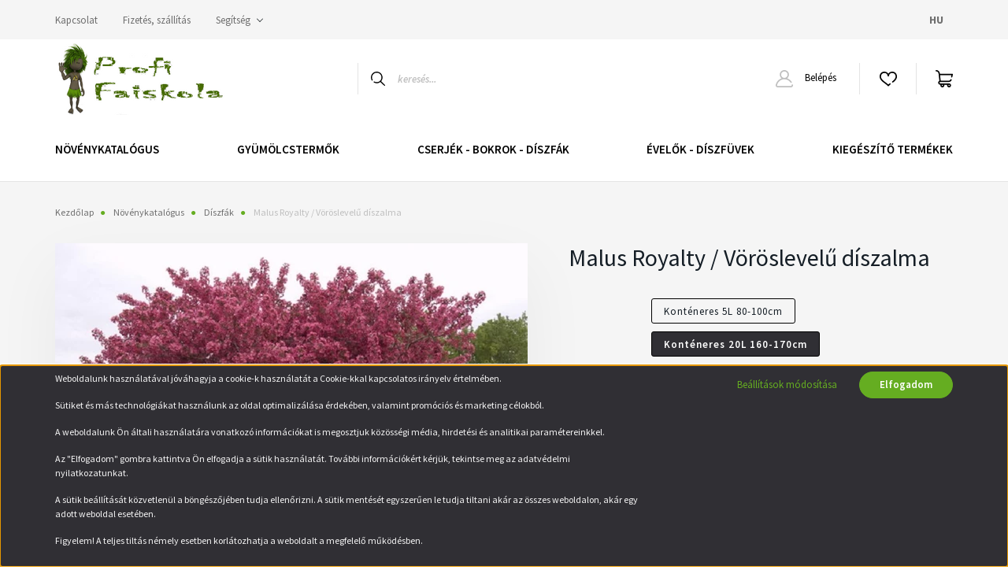

--- FILE ---
content_type: text/html; charset=UTF-8
request_url: https://profifaiskola.com/malus-royalty-voroslevelu-diszalma-k20
body_size: 29628
content:
<!DOCTYPE html>
<html lang="hu" dir="ltr">
<head>
    <title>Malus Royalty / Vöröslevelű díszalma</title>
    <meta charset="utf-8">
    <meta name="keywords" content="Malus Royalty / Vöröslevelű díszalma, Profi Faiskola Pécs. Díszfaiskola és kertészet. Dísznövény kiskereskedelem és nagykereskedelem. Többnyire saját termesztésű díszfa, díszcserje, örökzöld, növények.">
    <meta name="description" content="Malus Royalty / Vöröslevelű díszalma, 6-8 m magas, lassú növekedésű lombhullató kis fa. Májusban nyíló virágai sötét borvörösek. Termése vörös színű. 31.800 Ft">
    <meta name="robots" content="index, follow">
    <link rel="image_src" href="https://profifaiskola.cdn.shoprenter.hu/custom/profifaiskola/image/data/product/Malus_Royalty_Voroslevelu_diszalma.jpg.webp?lastmod=1717443992.1641283311">
    <meta property="og:title" content="Malus Royalty / Vöröslevelű díszalma" />
    <meta property="og:type" content="product" />
    <meta property="og:url" content="https://profifaiskola.com/malus-royalty-voroslevelu-diszalma-k20" />
    <meta property="og:image" content="https://profifaiskola.cdn.shoprenter.hu/custom/profifaiskola/image/cache/w916h480q100/product/Malus_Royalty_Voroslevelu_diszalma.jpg.webp?lastmod=1717443992.1641283311" />
    <meta property="og:description" content="Név: Malus Royalty / Vöröslevelű díszalma Szállítási méret: 160-170cm Kiszerelés: Konténeres 20L" />
    <link href="https://profifaiskola.cdn.shoprenter.hu/custom/profifaiskola/image/data/favicon.png?lastmod=1718034583.1641283311" rel="icon" />
    <link href="https://profifaiskola.cdn.shoprenter.hu/custom/profifaiskola/image/data/favicon.png?lastmod=1718034583.1641283311" rel="apple-touch-icon" />
    <base href="https://profifaiskola.com:443" />
    <meta name="google-site-verification" content="nspak4j-waKTa3TdxxX-OuOb1lNK8t_8emabJe3Oh-8" />
<meta name="facebook-domain-verification" content="tkot7ejmwc2dmd4xjkuhyk02quo9k6" />
<meta name="google-site-verification" content="qMH73pxjsrUETuSbWNTwyI_MOpZ_xC44UMoM2kIYR6s" />

    <meta name="viewport" content="width=device-width, initial-scale=1, maximum-scale=1, user-scalable=0">
            <link href="https://profifaiskola.com/malus-royalty-voroslevelu-diszalma" rel="canonical">
    
            
                <link rel="preconnect" href="https://fonts.googleapis.com">
    <link rel="preconnect" href="https://fonts.gstatic.com" crossorigin>
    <link href="https://fonts.googleapis.com/css2?family=Source+Sans+Pro:ital,wght@0,200;0,300;0,400;0,600;0,700;0,900;1,200;1,300;1,400;1,600;1,700;1,900&display=swap" rel="stylesheet">
            <link rel="stylesheet" href="https://profifaiskola.cdn.shoprenter.hu/web/compiled/css/fancybox2.css?v=1768402760" media="screen">
            <link rel="stylesheet" href="https://profifaiskola.cdn.shoprenter.hu/custom/profifaiskola/catalog/view/theme/helsinki_global/style/1745914109.1588109655.0.1763467422.css?v=null.1641283311" media="screen">
        <script>
        window.nonProductQuality = 100;
    </script>
    <script src="//ajax.googleapis.com/ajax/libs/jquery/1.10.2/jquery.min.js"></script>
    <script>window.jQuery || document.write('<script src="https://profifaiskola.cdn.shoprenter.hu/catalog/view/javascript/jquery/jquery-1.10.2.min.js?v=1484139539"><\/script>');</script>
    <script type="text/javascript" src="//cdn.jsdelivr.net/npm/slick-carousel@1.8.1/slick/slick.min.js"></script>

                
        
    

    <!--Header JavaScript codes--><script src="https://profifaiskola.cdn.shoprenter.hu/web/compiled/js/base.js?v=1768402759"></script><script src="https://profifaiskola.cdn.shoprenter.hu/web/compiled/js/countdown.js?v=1768402759"></script><script src="https://profifaiskola.cdn.shoprenter.hu/web/compiled/js/fancybox2.js?v=1768402759"></script><script src="https://profifaiskola.cdn.shoprenter.hu/web/compiled/js/before_starter2_head.js?v=1768402759"></script><script src="https://profifaiskola.cdn.shoprenter.hu/web/compiled/js/before_starter2_productpage.js?v=1768402759"></script><script src="https://profifaiskola.cdn.shoprenter.hu/web/compiled/js/productreview.js?v=1768402759"></script><script src="https://profifaiskola.cdn.shoprenter.hu/web/compiled/js/nanobar.js?v=1768402759"></script><!--Header jQuery onLoad scripts--><script>window.countdownFormat='%D:%H:%M:%S';var BASEURL='https://profifaiskola.com';Currency={"symbol_left":"","symbol_right":" Ft","decimal_place":0,"decimal_point":",","thousand_point":".","currency":"HUF","value":1};var ShopRenter=ShopRenter||{};ShopRenter.product={"id":3343,"sku":"0620k20","currency":"HUF","unitName":"db","price":31800,"name":"Malus Royalty \/ V\u00f6r\u00f6slevel\u0171 d\u00edszalma","brand":"Profi Faiskola","currentVariant":{"V\u00e1laszthat\u00f3 kiszerel\u00e9s:":"Kont\u00e9neres 20L 160-170cm"},"parent":{"id":3339,"sku":"0620k5","unitName":"db","price":31800,"name":"Malus Royalty \/ V\u00f6r\u00f6slevel\u0171 d\u00edszalma"}};$(document).ready(function(){$('.fancybox').fancybox({maxWidth:820,maxHeight:650,afterLoad:function(){wrapCSS=$(this.element).data('fancybox-wrapcss');if(wrapCSS){$('.fancybox-wrap').addClass(wrapCSS);}},helpers:{thumbs:{width:50,height:50}}});$('.fancybox-inline').fancybox({maxWidth:820,maxHeight:650,type:'inline'});});$(window).load(function(){var init_relatedproducts_Scroller=function(){$("#relatedproducts .aurora-scroll-click-mode").each(function(){var max=0;$(this).find($(".list_prouctname")).each(function(){var h=$(this).height();max=h>max?h:max;});$(this).find($(".list_prouctname")).each(function(){$(this).height(max);});});$("#relatedproducts .aurora-scroll-click-mode").auroraScroll({autoMode:"click",frameRate:60,speed:2.5,direction:-1,elementClass:"product-snapshot",pauseAfter:false,horizontal:true,visible:1,arrowsPosition:1},function(){initAurora();});}
init_relatedproducts_Scroller();});</script><script src="https://profifaiskola.cdn.shoprenter.hu/web/compiled/js/vue/manifest.bundle.js?v=1768402756"></script><script>var ShopRenter=ShopRenter||{};ShopRenter.onCartUpdate=function(callable){document.addEventListener('cartChanged',callable)};ShopRenter.onItemAdd=function(callable){document.addEventListener('AddToCart',callable)};ShopRenter.onItemDelete=function(callable){document.addEventListener('deleteCart',callable)};ShopRenter.onSearchResultViewed=function(callable){document.addEventListener('AuroraSearchResultViewed',callable)};ShopRenter.onSubscribedForNewsletter=function(callable){document.addEventListener('AuroraSubscribedForNewsletter',callable)};ShopRenter.onCheckoutInitiated=function(callable){document.addEventListener('AuroraCheckoutInitiated',callable)};ShopRenter.onCheckoutShippingInfoAdded=function(callable){document.addEventListener('AuroraCheckoutShippingInfoAdded',callable)};ShopRenter.onCheckoutPaymentInfoAdded=function(callable){document.addEventListener('AuroraCheckoutPaymentInfoAdded',callable)};ShopRenter.onCheckoutOrderConfirmed=function(callable){document.addEventListener('AuroraCheckoutOrderConfirmed',callable)};ShopRenter.onCheckoutOrderPaid=function(callable){document.addEventListener('AuroraOrderPaid',callable)};ShopRenter.onCheckoutOrderPaidUnsuccessful=function(callable){document.addEventListener('AuroraOrderPaidUnsuccessful',callable)};ShopRenter.onProductPageViewed=function(callable){document.addEventListener('AuroraProductPageViewed',callable)};ShopRenter.onMarketingConsentChanged=function(callable){document.addEventListener('AuroraMarketingConsentChanged',callable)};ShopRenter.onCustomerRegistered=function(callable){document.addEventListener('AuroraCustomerRegistered',callable)};ShopRenter.onCustomerLoggedIn=function(callable){document.addEventListener('AuroraCustomerLoggedIn',callable)};ShopRenter.onCustomerUpdated=function(callable){document.addEventListener('AuroraCustomerUpdated',callable)};ShopRenter.onCartPageViewed=function(callable){document.addEventListener('AuroraCartPageViewed',callable)};ShopRenter.customer={"userId":0,"userClientIP":"13.58.14.44","userGroupId":8,"customerGroupTaxMode":"gross","customerGroupPriceMode":"only_gross","email":"","phoneNumber":"","name":{"firstName":"","lastName":""}};ShopRenter.theme={"name":"helsinki_global","family":"helsinki","parent":""};ShopRenter.shop={"name":"profifaiskola","locale":"hu","currency":{"code":"HUF","rate":1},"domain":"profifaiskola.myshoprenter.hu"};ShopRenter.page={"route":"product\/product","queryString":"malus-royalty-voroslevelu-diszalma-k20"};ShopRenter.formSubmit=function(form,callback){callback();};let loadedAsyncScriptCount=0;function asyncScriptLoaded(position){loadedAsyncScriptCount++;if(position==='body'){if(document.querySelectorAll('.async-script-tag').length===loadedAsyncScriptCount){if(/complete|interactive|loaded/.test(document.readyState)){document.dispatchEvent(new CustomEvent('asyncScriptsLoaded',{}));}else{document.addEventListener('DOMContentLoaded',()=>{document.dispatchEvent(new CustomEvent('asyncScriptsLoaded',{}));});}}}}</script><script type="text/javascript"async class="async-script-tag"onload="asyncScriptLoaded('header')"src="https://onsite.optimonk.com/script.js?account=246436"></script><script type="text/javascript"async class="async-script-tag"onload="asyncScriptLoaded('header')"src="https://widget.molin.ai/shop-ai.js?w=pibbplp0"></script><script type="text/javascript"src="https://profifaiskola.cdn.shoprenter.hu/web/compiled/js/vue/customerEventDispatcher.bundle.js?v=1768402756"></script><!--Custom header scripts--><script type="module"src="https://widget.molin.ai/shop-ai.js?w=7echmg2e"></script>                
            
            <script>window.dataLayer=window.dataLayer||[];function gtag(){dataLayer.push(arguments)};var ShopRenter=ShopRenter||{};ShopRenter.config=ShopRenter.config||{};ShopRenter.config.googleConsentModeDefaultValue="denied";</script>                        <script type="text/javascript" src="https://profifaiskola.cdn.shoprenter.hu/web/compiled/js/vue/googleConsentMode.bundle.js?v=1768402756"></script>

            <!-- Meta Pixel Code -->
<script>
!function(f,b,e,v,n,t,s)
{if(f.fbq)return;n=f.fbq=function(){n.callMethod?
n.callMethod.apply(n,arguments):n.queue.push(arguments)};
if(!f._fbq)f._fbq=n;n.push=n;n.loaded=!0;n.version='2.0';
n.queue=[];t=b.createElement(e);t.async=!0;
t.src=v;s=b.getElementsByTagName(e)[0];
s.parentNode.insertBefore(t,s)}(window, document,'script',
'https://connect.facebook.net/en_US/fbevents.js');
fbq('consent', 'revoke');
fbq('init', '1153315538132021');
fbq('track', 'PageView');
document.addEventListener('AuroraProductPageViewed', function(auroraEvent) {
                    fbq('track', 'ViewContent', {
                        content_type: 'product',
                        content_ids: [auroraEvent.detail.product.id.toString()],
                        value: parseFloat(auroraEvent.detail.product.grossUnitPrice),
                        currency: auroraEvent.detail.product.currency
                    }, {
                        eventID: auroraEvent.detail.event.id
                    });
                });
document.addEventListener('AuroraAddedToCart', function(auroraEvent) {
    var fbpId = [];
    var fbpValue = 0;
    var fbpCurrency = '';

    auroraEvent.detail.products.forEach(function(item) {
        fbpValue += parseFloat(item.grossUnitPrice) * item.quantity;
        fbpId.push(item.id);
        fbpCurrency = item.currency;
    });


    fbq('track', 'AddToCart', {
        content_ids: fbpId,
        content_type: 'product',
        value: fbpValue,
        currency: fbpCurrency
    }, {
        eventID: auroraEvent.detail.event.id
    });
})
window.addEventListener('AuroraMarketingCookie.Changed', function(event) {
            let consentStatus = event.detail.isAccepted ? 'grant' : 'revoke';
            if (typeof fbq === 'function') {
                fbq('consent', consentStatus);
            }
        });
</script>
<noscript><img height="1" width="1" style="display:none"
src="https://www.facebook.com/tr?id=1153315538132021&ev=PageView&noscript=1"
/></noscript>
<!-- End Meta Pixel Code -->
            
            
            
                <!--Global site tag(gtag.js)--><script async src="https://www.googletagmanager.com/gtag/js?id=299950679"></script><script>window.dataLayer=window.dataLayer||[];function gtag(){dataLayer.push(arguments);}
gtag('js',new Date());gtag('config','299950679');</script>                                <script type="text/javascript" src="https://profifaiskola.cdn.shoprenter.hu/web/compiled/js/vue/GA4EventSender.bundle.js?v=1768402756"></script>

    
    
</head>
<body id="body" class="page-body product-page-body show-quantity-in-module helsinki_global-body desktop-device-body header--style-1" role="document">
<script>var bodyComputedStyle=window.getComputedStyle(document.body);ShopRenter.theme.breakpoints={'xs':parseInt(bodyComputedStyle.getPropertyValue('--breakpoint-xs')),'sm':parseInt(bodyComputedStyle.getPropertyValue('--breakpoint-sm')),'md':parseInt(bodyComputedStyle.getPropertyValue('--breakpoint-md')),'lg':parseInt(bodyComputedStyle.getPropertyValue('--breakpoint-lg')),'xl':parseInt(bodyComputedStyle.getPropertyValue('--breakpoint-xl'))}</script><div id="fb-root"></div><script>(function(d,s,id){var js,fjs=d.getElementsByTagName(s)[0];if(d.getElementById(id))return;js=d.createElement(s);js.id=id;js.src="//connect.facebook.net/hu_HU/sdk/xfbml.customerchat.js#xfbml=1&version=v2.12&autoLogAppEvents=1";fjs.parentNode.insertBefore(js,fjs);}(document,"script","facebook-jssdk"));</script>
                    

<!-- cached --><div class="Fixed nanobar bg-dark js-nanobar-first-login">
    <div class="container nanobar-container">
        <div class="row flex-column flex-sm-row">
            <div class="col-12 col-sm-6 col-lg-8 nanobar-text-cookies align-self-center text-sm-left">
                <p>Weboldalunk használatával jóváhagyja a cookie-k használatát a Cookie-kkal kapcsolatos irányelv értelmében.
</p>
<p>Sütiket és más technológiákat használunk az oldal optimalizálása érdekében, valamint promóciós és marketing célokból.
</p>
<p>A weboldalunk Ön általi használatára vonatkozó információkat is megosztjuk közösségi média, hirdetési és analitikai paramétereinkkel.
</p>
<p>Az "Elfogadom" gombra kattintva Ön elfogadja a sütik használatát. További információkért kérjük, tekintse meg az adatvédelmi nyilatkozatunkat.
</p>
<p>A sütik beállítását közvetlenül a böngészőjében tudja ellenőrizni. A sütik mentését egyszerűen le tudja tiltani akár az összes weboldalon, akár egy adott weboldal esetében.
</p>
<p>Figyelem! A teljes tiltás némely esetben korlátozhatja a weboldalt a megfelelő működésben.
</p>
            </div>
            <div class="col-12 col-sm-6 col-lg-4 nanobar-buttons m-sm-0 text-center text-sm-right">
                <a href="" class="btn btn-link nanobar-settings-button js-nanobar-settings-button">
                    Beállítások módosítása
                </a>
                <a href="" class="btn btn-primary nanobar-btn js-nanobar-close-cookies" data-button-save-text="Beállítások mentése">
                    Elfogadom
                </a>
            </div>
        </div>
        <div class="nanobar-cookies js-nanobar-cookies flex-column flex-sm-row text-left pt-3 mt-3" style="display: none;">
            <div class="form-check pt-2 pb-2 pr-2 mb-0">
                <input class="form-check-input" type="checkbox" name="required_cookies" disabled checked />
                <label class="form-check-label">
                    Szükséges cookie-k
                    <div class="cookies-help-text text-muted">
                        Ezek a cookie-k segítenek abban, hogy a webáruház használható és működőképes legyen.
                    </div>
                </label>
            </div>
            <div class="form-check pt-2 pb-2 pr-2 mb-0">
                <input class="form-check-input js-nanobar-marketing-cookies" type="checkbox" name="marketing_cookies"
                        checked/>
                <label class="form-check-label">
                    Marketing cookie-k
                    <div class="cookies-help-text text-muted">
                        Ezeket a cookie-k segítenek abban, hogy az Ön érdeklődési körének megfelelő reklámokat és termékeket jelenítsük meg a webáruházban.
                    </div>
                </label>
            </div>
        </div>
    </div>
</div>

<script>
    (function ($) {
        $(document).ready(function () {
            new AuroraNanobar.FirstLogNanobarCheckbox(jQuery('.js-nanobar-first-login'), 'bottom');
        });
    })(jQuery);
</script>
<!-- /cached -->
<!-- cached --><div class="Fixed nanobar bg-dark js-nanobar-free-shipping">
    <div class="container nanobar-container">
        <button type="button" class="close js-nanobar-close" aria-label="Close">
            <span aria-hidden="true">&times;</span>
        </button>
        <div class="nanobar-text px-3"></div>
    </div>
</div>

<script>$(document).ready(function(){document.nanobarInstance=new AuroraNanobar.FreeShippingNanobar($('.js-nanobar-free-shipping'),'bottom','0','','1');});</script><!-- /cached -->
                <!-- page-wrap -->

                <div class="page-wrap">
                                                
    <header class="sticky-header d-none d-lg-block">
                    <div class="header-top-line">
                <div class="container">
                    <div class="header-top d-flex">
                        <div class="header-top-left d-flex">
                            <!-- cached -->
    <ul class="nav headermenu-list">
                    <li class="nav-item">
                <a class="nav-link" href="https://profifaiskola.com/index.php?route=information/contact"
                    target="_self"
                                        title="Kapcsolat"
                >
                    Kapcsolat
                </a>
                            </li>
                    <li class="nav-item">
                <a class="nav-link" href="https://profifaiskola.com/fizetes-szallitas"
                    target="_self"
                                        title="Fizetés, szállítás"
                >
                    Fizetés, szállítás
                </a>
                            </li>
                    <li class="nav-item dropdown">
                <a class="nav-link" href="https://profifaiskola.com/segitseg"
                    target="_self"
                     class="dropdown-toggle disabled"                    title="Segítség"
                >
                    Segítség
                </a>
                                    <ul class="dropdown-hover-menu">
                                                    <li class="dropdown-item">
                                <a href="https://profifaiskola.com/usda-telallosagi-zona-60" title="USDA Télállósági zóna " target="_self">
                                    USDA Télállósági zóna 
                                </a>
                            </li>
                                                    <li class="dropdown-item">
                                <a href="https://profifaiskola.com/gyakran-ismetelt-kerdesek" title="Gyakran ismételt kérdések" target="_self">
                                    Gyakran ismételt kérdések
                                </a>
                            </li>
                                            </ul>
                            </li>
            </ul>
    <!-- /cached -->
                        </div>
                        <div class="header-top-right d-flex align-items-center ml-auto">
                            <!-- cached -->


                    
    
    <div id="languageselect" class="module content-module header-position hide-top languageselect-module" >
                                    <div class="module-body">
                        <form action="/" method="post" enctype="multipart/form-data" id="language-form">
            <div class="d-flex justify-content-lg-between">
                                            <div class="language-text active cursor-pointer language-data" data-langcode="hu">
                    <span class="language-change language-code-name">hu</span>
                </div>
                                <input type="hidden" value="" name="language_code" />
                        </div>
            <script>$(window).load(function(){$('.language-change').one('click',function(){var language_code=$(this).parent('.language-data').data('langcode');$('input[name="language_code"]').attr('value',language_code);$('#language-form').submit();});});</script>        </form>
            </div>
                                </div>
    
    <!-- /cached -->
                            
                        </div>
                    </div>
                </div>
            </div>
            <div class="header-bottom-line">
                <div class="container">
                    <div class="header-bottom">
                        <nav class="navbar navbar-expand-lg justify-content-between">
                            <!-- cached -->
    <a class="navbar-brand" href="/"><img style="border: 0; max-width: 220px;" src="https://profifaiskola.cdn.shoprenter.hu/custom/profifaiskola/image/cache/w220h100m00/logo1.png?v=1641229420" title="Profi Faiskola" alt="Profi Faiskola" /></a>
<!-- /cached -->
                                                            
<div class="dropdown search-module d-flex">
    <div class="input-group">
        <div class="input-group-prepend">
            <button class="btn btn-link" onclick="moduleSearch();">
                <svg width="18" height="18" viewBox="0 0 18 18" fill="none" xmlns="https://www.w3.org/2000/svg">
    <path d="M7.38281 0C11.4537 0 14.7656 3.31193 14.7656 7.38281C14.7656 9.17381 14.1246 10.8179 13.0599 12.0977L17.7924 16.798C18.0679 17.0717 18.0694 17.5168 17.7958 17.7924C17.6583 17.9307 17.4776 18 17.2969 18C17.1177 18 16.9386 17.9319 16.8014 17.7957L12.0625 13.089C10.7878 14.1363 9.15739 14.7656 7.38281 14.7656C6.11627 14.7656 4.86647 14.4393 3.76861 13.8218C3.43012 13.6315 3.31007 13.2028 3.50044 12.8643C3.69077 12.5259 4.11947 12.4057 4.45795 12.5961C5.34579 13.0955 6.3572 13.3594 7.38281 13.3594C10.6783 13.3594 13.3594 10.6783 13.3594 7.38281C13.3594 4.08733 10.6783 1.40625 7.38281 1.40625C4.08733 1.40625 1.40625 4.08733 1.40625 7.38281C1.40625 8.42101 1.67636 9.44328 2.18732 10.3391C2.37973 10.6765 2.26223 11.1059 1.92494 11.2983C1.58762 11.4906 1.15822 11.3732 0.965811 11.0359C0.333982 9.92812 0 8.66492 0 7.38281C0 3.31193 3.31193 0 7.38281 0Z" fill="currentColor"/>
</svg>

            </button>
        </div>
        <input class="form-control disableAutocomplete" type="text" placeholder="keresés..." value=""
               id="filter_keyword" 
               onclick="this.value=(this.value==this.defaultValue)?'':this.value;"/>
    </div>

    <input type="hidden" id="filter_description" value="0"/>
    <input type="hidden" id="search_shopname" value="profifaiskola"/>
    <div id="results" class="dropdown-menu search-results"></div>
</div>



                                                        <!-- cached -->
    <div class="header-login">
        <ul class="nav login-list">
                            <li class="nav-item">
                    <a class="nav-link" href="index.php?route=account/login" title="Belépés">
                        <svg class="icon-user" width="22" height="22" viewBox="0 0 22 22" fill="none" xmlns="https://www.w3.org/2000/svg">
    <path d="M21.9446 18.8513C21.8479 18.3867 21.3929 18.0885 20.9281 18.1852C20.4634 18.2819 20.1652 18.737 20.2619 19.2017C20.3176 19.4693 20.2513 19.7436 20.0799 19.9544C19.9806 20.0765 19.7593 20.2812 19.3924 20.2812H2.60825C2.24138 20.2812 2.02005 20.0765 1.92079 19.9544C1.74939 19.7437 1.68305 19.4693 1.73878 19.2017C2.63064 14.9179 6.4091 11.7886 10.7725 11.6831C10.8481 11.686 10.924 11.6875 11.0003 11.6875C11.0769 11.6875 11.1531 11.686 11.229 11.6831C14.3027 11.7568 17.1436 13.3136 18.864 15.8794C19.1283 16.2736 19.6621 16.3789 20.0564 16.1146C20.4506 15.8503 20.5559 15.3165 20.2916 14.9223C18.8815 12.8192 16.8339 11.29 14.4992 10.5215C15.9219 9.45467 16.8441 7.75487 16.8441 5.84375C16.8441 2.62152 14.2226 0 11.0003 0C7.77808 0 5.1566 2.62152 5.1566 5.84375C5.1566 7.75603 6.07991 9.45673 7.50411 10.5235C6.19924 10.9531 4.97484 11.6216 3.9032 12.503C1.93815 14.1194 0.571877 16.3739 0.0561231 18.8513C-0.105525 19.6277 0.0881348 20.425 0.587346 21.0388C1.08411 21.6497 1.82072 22 2.60825 22H19.3924C20.18 22 20.9166 21.6497 21.4133 21.0388C21.9126 20.425 22.1062 19.6277 21.9446 18.8513ZM6.87535 5.84375C6.87535 3.5692 8.7258 1.71875 11.0003 1.71875C13.2749 1.71875 15.1253 3.5692 15.1253 5.84375C15.1253 8.04826 13.387 9.85441 11.2091 9.96351C11.1397 9.96222 11.07 9.96157 11.0003 9.96157C10.931 9.96157 10.8616 9.96226 10.7924 9.96355C8.61408 9.85488 6.87535 8.04856 6.87535 5.84375Z" fill="currentColor"/>
</svg>

                        Belépés
                    </a>
                </li>
                    </ul>
    </div>
<!-- /cached -->
                            <hx:include src="/_fragment?_path=_format%3Dhtml%26_locale%3Den%26_controller%3Dmodule%252Fwishlist&amp;_hash=mEENuUlmvqRFUP0ROPfLULjAYhwnCvuoiPEDTOQ8kCk%3D"></hx:include>
                            <div id="js-cart">
                                <hx:include src="/_fragment?_path=_format%3Dhtml%26_locale%3Den%26_controller%3Dmodule%252Fcart&amp;_hash=6wU%2BieWVqbahlfi4u1dxYScGutPYTXec2etPRbBelHo%3D"></hx:include>
                            </div>
                        </nav>
                    </div>
                </div>
            </div>
            <div class="header-category">
                <div class="container">
                    <nav class="navbar header-category-navbar">
                        


                    
            <div id="module_category_wrapper" class="module-category-wrapper">
    
    <div id="category" class="module content-module header-position category-module" >
                <div class="module-body">
                        <div id="category-nav">
            


<ul class="nav category category-menu sf-menu sf-horizontal cached">
    <li id="cat_158" class="nav-item item category-list module-list parent even">
    <a href="https://profifaiskola.com/novenykatalogus" class="nav-link">
        Növénykatalógus
    </a>
            <ul class="nav flex-column children"><li id="cat_219" class="nav-item item category-list module-list even">
    <a href="https://profifaiskola.com/novenykatalogus/akcios-termekek" class="nav-link">
        Akciós termékek
    </a>
    </li><li id="cat_151" class="nav-item item category-list module-list odd">
    <a href="https://profifaiskola.com/novenykatalogus/bambuszok-diszfuvek" class="nav-link">
        Bambuszok Díszfüvek
    </a>
    </li><li id="cat_157" class="nav-item item category-list module-list even">
    <a href="https://profifaiskola.com/novenykatalogus/cserjek-bokrok" class="nav-link">
        Cserjék - bokrok
    </a>
    </li><li id="cat_152" class="nav-item item category-list module-list odd">
    <a href="https://profifaiskola.com/novenykatalogus/diszfak" class="nav-link">
        Díszfák
    </a>
    </li><li id="cat_153" class="nav-item item category-list module-list even">
    <a href="https://profifaiskola.com/novenykatalogus/evelo-novenyek" class="nav-link">
        Évelő növények
    </a>
    </li><li id="cat_163" class="nav-item item category-list module-list odd">
    <a href="https://profifaiskola.com/novenykatalogus/mediterran-novenyek" class="nav-link">
        Mediterrán növények
    </a>
    </li><li id="cat_203" class="nav-item item category-list module-list parent even">
    <a href="https://profifaiskola.com/novenykatalogus/rozsa" class="nav-link">
        Rózsák
    </a>
            <ul class="nav flex-column children"><li id="cat_213" class="nav-item item category-list module-list even">
    <a href="https://profifaiskola.com/novenykatalogus/rozsa/futorozsak" class="nav-link">
        Futórózsák
    </a>
    </li><li id="cat_216" class="nav-item item category-list module-list odd">
    <a href="https://profifaiskola.com/novenykatalogus/rozsa/magastorzsu-rozsak" class="nav-link">
        Magastörzsű rózsák
    </a>
    </li><li id="cat_211" class="nav-item item category-list module-list even">
    <a href="https://profifaiskola.com/novenykatalogus/rozsa/talajtakaro-rozsak" class="nav-link">
        Talajtakaró rózsák
    </a>
    </li><li id="cat_217" class="nav-item item category-list module-list odd">
    <a href="https://profifaiskola.com/novenykatalogus/rozsa/teahybrid-bokor-rozsak" class="nav-link">
        Teahybrid bokor rózsák
    </a>
    </li></ul>
    </li><li id="cat_175" class="nav-item item category-list module-list odd">
    <a href="https://profifaiskola.com/novenykatalogus/tujak-ciprusok-fenyok" class="nav-link">
        Tuják, Ciprusok, Fenyők
    </a>
    </li><li id="cat_160" class="nav-item item category-list module-list even">
    <a href="https://profifaiskola.com/novenykatalogus/fuszernovenyek" class="nav-link">
        Fűszernövények
    </a>
    </li><li id="cat_162" class="nav-item item category-list module-list odd">
    <a href="https://profifaiskola.com/novenykatalogus/lombhullato-novenyek" class="nav-link">
        Lombhullató növények
    </a>
    </li><li id="cat_164" class="nav-item item category-list module-list even">
    <a href="https://profifaiskola.com/novenykatalogus/orokzold-novenyek" class="nav-link">
        Örökzöld növények
    </a>
    </li><li id="cat_146" class="nav-item item category-list module-list odd">
    <a href="https://profifaiskola.com/novenykatalogus/forma-novenyek" class="nav-link">
        Forma növények
    </a>
    </li><li id="cat_139" class="nav-item item category-list module-list parent even">
    <a href="https://profifaiskola.com/novenykatalogus/gyumolcstermok-1" class="nav-link">
        Gyümölcstermők
    </a>
            <ul class="nav flex-column children"><li id="cat_180" class="nav-item item category-list module-list even">
    <a href="https://profifaiskola.com/novenykatalogus/gyumolcstermok-1/alma-fajtak" class="nav-link">
        Alma fajták
    </a>
    </li><li id="cat_181" class="nav-item item category-list module-list odd">
    <a href="https://profifaiskola.com/novenykatalogus/gyumolcstermok-1/birs-fajtak" class="nav-link">
        Birs fajták
    </a>
    </li><li id="cat_183" class="nav-item item category-list module-list even">
    <a href="https://profifaiskola.com/novenykatalogus/gyumolcstermok-1/cseresznye-fajtak" class="nav-link">
        Cseresznye fajták
    </a>
    </li><li id="cat_189" class="nav-item item category-list module-list odd">
    <a href="https://profifaiskola.com/novenykatalogus/gyumolcstermok-1/kajszibarack-fajtak" class="nav-link">
        Kajszibarack fajták
    </a>
    </li><li id="cat_190" class="nav-item item category-list module-list even">
    <a href="https://profifaiskola.com/novenykatalogus/gyumolcstermok-1/korte-fajtak" class="nav-link">
        Körte fajták
    </a>
    </li><li id="cat_192" class="nav-item item category-list module-list odd">
    <a href="https://profifaiskola.com/novenykatalogus/gyumolcstermok-1/meggy-fajtak" class="nav-link">
        Meggy fajták
    </a>
    </li><li id="cat_193" class="nav-item item category-list module-list even">
    <a href="https://profifaiskola.com/novenykatalogus/gyumolcstermok-1/naspolya-fajtak" class="nav-link">
        Naspolya fajták
    </a>
    </li><li id="cat_194" class="nav-item item category-list module-list odd">
    <a href="https://profifaiskola.com/novenykatalogus/gyumolcstermok-1/nektarin-fajtak" class="nav-link">
        Nektarin fajták
    </a>
    </li><li id="cat_195" class="nav-item item category-list module-list even">
    <a href="https://profifaiskola.com/novenykatalogus/gyumolcstermok-1/oszibarack-fajtak" class="nav-link">
        Őszibarack fajták
    </a>
    </li><li id="cat_197" class="nav-item item category-list module-list odd">
    <a href="https://profifaiskola.com/novenykatalogus/gyumolcstermok-1/szilva-fajtak" class="nav-link">
        Szilva fajták
    </a>
    </li><li id="cat_196" class="nav-item item category-list module-list even">
    <a href="https://profifaiskola.com/novenykatalogus/gyumolcstermok-1/oszlopos-gyumolcsfak" class="nav-link">
        Oszlopos gyümölcsfák
    </a>
    </li><li id="cat_208" class="nav-item item category-list module-list odd">
    <a href="https://profifaiskola.com/novenykatalogus/gyumolcstermok-1/torpe-gyumolcsfak" class="nav-link">
        Törpe gyümölcsfák
    </a>
    </li><li id="cat_184" class="nav-item item category-list module-list parent even">
    <a href="https://profifaiskola.com/novenykatalogus/gyumolcstermok-1/csonthejas-gyumolcstermok" class="nav-link">
        Csonthéjas gyümölcstermők
    </a>
            <ul class="nav flex-column children"><li id="cat_186" class="nav-item item category-list module-list even">
    <a href="https://profifaiskola.com/novenykatalogus/gyumolcstermok-1/csonthejas-gyumolcstermok/diofa-fajtak" class="nav-link">
        Diófa fajták
    </a>
    </li><li id="cat_187" class="nav-item item category-list module-list odd">
    <a href="https://profifaiskola.com/novenykatalogus/gyumolcstermok-1/csonthejas-gyumolcstermok/gesztenye-fajtak" class="nav-link">
        Gesztenye fajták
    </a>
    </li><li id="cat_185" class="nav-item item category-list module-list even">
    <a href="https://profifaiskola.com/novenykatalogus/gyumolcstermok-1/csonthejas-gyumolcstermok/mandula-fajtak" class="nav-link">
        Mandula fajták
    </a>
    </li><li id="cat_188" class="nav-item item category-list module-list odd">
    <a href="https://profifaiskola.com/novenykatalogus/gyumolcstermok-1/csonthejas-gyumolcstermok/mogyoro-fajtak" class="nav-link">
        Mogyoró fajták
    </a>
    </li></ul>
    </li><li id="cat_182" class="nav-item item category-list module-list odd">
    <a href="https://profifaiskola.com/novenykatalogus/gyumolcstermok-1/bogyos-gyumolcstermok" class="nav-link">
        Bogyós gyümölcstermők
    </a>
    </li><li id="cat_198" class="nav-item item category-list module-list parent even">
    <a href="https://profifaiskola.com/novenykatalogus/gyumolcstermok-1/szolo-oltvanyok" class="nav-link">
        Szőlő oltványok
    </a>
            <ul class="nav flex-column children"><li id="cat_199" class="nav-item item category-list module-list even">
    <a href="https://profifaiskola.com/novenykatalogus/gyumolcstermok-1/szolo-oltvanyok/borszolo" class="nav-link">
        Borszőlő
    </a>
    </li><li id="cat_200" class="nav-item item category-list module-list odd">
    <a href="https://profifaiskola.com/novenykatalogus/gyumolcstermok-1/szolo-oltvanyok/csemegeszolo" class="nav-link">
        Csemegeszőlő
    </a>
    </li><li id="cat_205" class="nav-item item category-list module-list even">
    <a href="https://profifaiskola.com/novenykatalogus/gyumolcstermok-1/szolo-oltvanyok/magnelkuli_szolo" class="nav-link">
        Magnélküli szőlő
    </a>
    </li><li id="cat_207" class="nav-item item category-list module-list odd">
    <a href="https://profifaiskola.com/novenykatalogus/gyumolcstermok-1/szolo-oltvanyok/rezisztens-szolok" class="nav-link">
        Rezisztens szőlők
    </a>
    </li></ul>
    </li><li id="cat_191" class="nav-item item category-list module-list odd">
    <a href="https://profifaiskola.com/novenykatalogus/gyumolcstermok-1/mediterran-gyumolcstermok" class="nav-link">
        Mediterrán gyümölcstermők
    </a>
    </li></ul>
    </li><li id="cat_174" class="nav-item item category-list module-list odd">
    <a href="https://profifaiskola.com/novenykatalogus/tavi-es-vizinovenyek" class="nav-link">
        Tavi- és vízinövények
    </a>
    </li><li id="cat_172" class="nav-item item category-list module-list even">
    <a href="https://profifaiskola.com/novenykatalogus/sziklakerti-novenyek" class="nav-link">
        Sziklakerti növények
    </a>
    </li><li id="cat_173" class="nav-item item category-list module-list odd">
    <a href="https://profifaiskola.com/novenykatalogus/szobanovenyek" class="nav-link">
        Szobanövények
    </a>
    </li><li id="cat_176" class="nav-item item category-list module-list even">
    <a href="https://profifaiskola.com/novenykatalogus/egynyari-viragok" class="nav-link">
        Egynyári virágok
    </a>
    </li></ul>
    </li><li id="cat_161" class="nav-item item category-list module-list odd">
    <a href="https://profifaiskola.com/gyumolcstermok" class="nav-link">
        Gyümölcstermők
    </a>
    </li><li id="cat_140" class="nav-item item category-list module-list even">
    <a href="https://profifaiskola.com/cserjek-bokrok-diszfak" class="nav-link">
        Cserjék - bokrok - díszfák
    </a>
    </li><li id="cat_145" class="nav-item item category-list module-list odd">
    <a href="https://profifaiskola.com/evelok-diszfuvek" class="nav-link">
        Évelők - díszfüvek
    </a>
    </li><li id="cat_138" class="nav-item item category-list module-list parent even">
    <a href="https://profifaiskola.com/kiegeszito-termekek" class="nav-link">
        Kiegészítő termékek
    </a>
            <ul class="nav flex-column children"><li id="cat_159" class="nav-item item category-list module-list even">
    <a href="https://profifaiskola.com/kiegeszito-termekek/viragfoldekmulcs" class="nav-link">
        Virágföldek, Mulcs
    </a>
    </li><li id="cat_177" class="nav-item item category-list module-list odd">
    <a href="https://profifaiskola.com/kiegeszito-termekek/viragtapok-mutragyak" class="nav-link">
        Virágtápok műtrágyák
    </a>
    </li><li id="cat_178" class="nav-item item category-list module-list even">
    <a href="https://profifaiskola.com/kiegeszito-termekek/viragtartok-kaspok-gyepracs" class="nav-link">
        Virágtartók kaspók  gyeprács
    </a>
    </li><li id="cat_179" class="nav-item item category-list module-list odd">
    <a href="https://profifaiskola.com/kiegeszito-termekek/ajandekutalvany" class="nav-link">
        Ajándékutalvány
    </a>
    </li></ul>
    </li>
</ul>

<script>$(function(){$("ul.category").superfish({animation:{opacity:'show'},popUpSelector:"ul.category,ul.children,.js-subtree-dropdown",delay:400,speed:'normal',hoverClass:'js-sf-hover'});});</script>        </div>
            </div>
                                </div>
    
            </div>
    
                    </nav>
                </div>
            </div>
            </header>

                            
            <main class="has-sticky">
                                            <section class="product-pathway-container">
        <div class="container">
                    <nav aria-label="breadcrumb">
        <ol class="breadcrumb" itemscope itemtype="https://schema.org/BreadcrumbList">
                            <li class="breadcrumb-item"  itemprop="itemListElement" itemscope itemtype="https://schema.org/ListItem">
                                            <a itemprop="item" href="https://profifaiskola.com">
                            <span itemprop="name">Kezdőlap</span>
                        </a>
                    
                    <meta itemprop="position" content="1" />
                </li>
                            <li class="breadcrumb-item"  itemprop="itemListElement" itemscope itemtype="https://schema.org/ListItem">
                                            <a itemprop="item" href="https://profifaiskola.com/novenykatalogus">
                            <span itemprop="name">Növénykatalógus</span>
                        </a>
                    
                    <meta itemprop="position" content="2" />
                </li>
                            <li class="breadcrumb-item"  itemprop="itemListElement" itemscope itemtype="https://schema.org/ListItem">
                                            <a itemprop="item" href="https://profifaiskola.com/novenykatalogus/diszfak">
                            <span itemprop="name">Díszfák</span>
                        </a>
                    
                    <meta itemprop="position" content="3" />
                </li>
                            <li class="breadcrumb-item active" aria-current="page" itemprop="itemListElement" itemscope itemtype="https://schema.org/ListItem">
                                            <span itemprop="name">Malus Royalty / Vöröslevelű díszalma</span>
                    
                    <meta itemprop="position" content="4" />
                </li>
                    </ol>
    </nav>


        </div>
    </section>
    <section class="product-page-section one-column-content">
        <div class="flypage" itemscope itemtype="//schema.org/Product">
                            <div class="page-body">
                        <section class="product-page-top">
        <form action="https://profifaiskola.com/index.php?route=checkout/cart" method="post" enctype="multipart/form-data" id="product">
            <div class="container">
                <div class="row">
                    <div class="col-auto product-page-left" style="width: 640px;">
                        <div class="product-image-box">
                            <div class="product-image position-relative">
                                    

<div class="product_badges vertical-orientation">
    </div>


    <div id="product-image-container" style="width: 600px;">
        <div class="product-image-main" >
        <a href="https://profifaiskola.cdn.shoprenter.hu/custom/profifaiskola/image/cache/w640h480wt1q100/product/Malus_Royalty_Voroslevelu_diszalma.jpg.webp?lastmod=1717443992.1641283311"
           title="Kép 1/3 - Malus Royalty / Vöröslevelű díszalma"
           class="product-image-link fancybox-product" id="product-image-link"
           data-fancybox-group="gallery"
        >
            <img class="product-image-element img-fluid" itemprop="image" src="https://profifaiskola.cdn.shoprenter.hu/custom/profifaiskola/image/cache/w600h428wt1q100/product/Malus_Royalty_Voroslevelu_diszalma.jpg.webp?lastmod=1717443992.1641283311" data-index="0" title="Malus Royalty / Vöröslevelű díszalma" alt="Malus Royalty / Vöröslevelű díszalma" id="image"/>
        </a>
    </div>
                    <div class="product-images">
                                                                            <div class="product-image-outer">
                    <img
                        src="https://profifaiskola.cdn.shoprenter.hu/custom/profifaiskola/image/cache/w98h70wt1q100/product/Malus_Royalty_Voroslevelu_diszalma.jpg.webp?lastmod=1717443992.1641283311"
                        class="product-secondary-image thumb-active"
                        data-index="0"
                        data-popup="https://profifaiskola.cdn.shoprenter.hu/custom/profifaiskola/image/cache/w640h480wt1q100/product/Malus_Royalty_Voroslevelu_diszalma.jpg.webp?lastmod=1717443992.1641283311"
                        data-secondary_src="https://profifaiskola.cdn.shoprenter.hu/custom/profifaiskola/image/cache/w600h428wt1q100/product/Malus_Royalty_Voroslevelu_diszalma.jpg.webp?lastmod=1717443992.1641283311"
                        title="Kép 1/3 - Malus Royalty / Vöröslevelű díszalma"
                        alt="Kép 1/3 - Malus Royalty / Vöröslevelű díszalma"
                    />
                </div>
                                                                            <div class="product-image-outer">
                    <img
                        src="https://profifaiskola.cdn.shoprenter.hu/custom/profifaiskola/image/cache/w98h70wt1q100/product/Malus_Royalty_Voroslevelu_diszalma1.jpg.webp?lastmod=1699007222.1641283311"
                        class="product-secondary-image"
                        data-index="1"
                        data-popup="https://profifaiskola.cdn.shoprenter.hu/custom/profifaiskola/image/cache/w640h480wt1q100/product/Malus_Royalty_Voroslevelu_diszalma1.jpg.webp?lastmod=1699007222.1641283311"
                        data-secondary_src="https://profifaiskola.cdn.shoprenter.hu/custom/profifaiskola/image/cache/w600h428wt1q100/product/Malus_Royalty_Voroslevelu_diszalma1.jpg.webp?lastmod=1699007222.1641283311"
                        title="Kép 2/3 - Malus Royalty / Vöröslevelű díszalma"
                        alt="Kép 2/3 - Malus Royalty / Vöröslevelű díszalma"
                    />
                </div>
                                                                            <div class="product-image-outer">
                    <img
                        src="https://profifaiskola.cdn.shoprenter.hu/custom/profifaiskola/image/cache/w98h70wt1q100/product/Malus_Royalty_Voroslevelu_diszalma2.jpg.webp?lastmod=1699007222.1641283311"
                        class="product-secondary-image"
                        data-index="2"
                        data-popup="https://profifaiskola.cdn.shoprenter.hu/custom/profifaiskola/image/cache/w640h480wt1q100/product/Malus_Royalty_Voroslevelu_diszalma2.jpg.webp?lastmod=1699007222.1641283311"
                        data-secondary_src="https://profifaiskola.cdn.shoprenter.hu/custom/profifaiskola/image/cache/w600h428wt1q100/product/Malus_Royalty_Voroslevelu_diszalma2.jpg.webp?lastmod=1699007222.1641283311"
                        title="Kép 3/3 - Malus Royalty / Vöröslevelű díszalma"
                        alt="Kép 3/3 - Malus Royalty / Vöröslevelű díszalma"
                    />
                </div>
                    </div>
    </div>

<script>$(document).ready(function(){var $productMainImage=$('.product-image-main');var $productImageLink=$('#product-image-link');var $productImage=$('#image');var $productImageVideo=$('#product-image-video');var $productSecondaryImage=$('.product-secondary-image');var imageTitle=$productImageLink.attr('title');$('.product-images').slick({slidesToShow:5,slidesToScroll:1,draggable:false,infinite:false,focusOnSelect:false});$productSecondaryImage.on('click',function(){$productImage.attr('src',$(this).data('secondary_src'));$productImage.attr('data-index',$(this).data('index'));$productImageLink.attr('href',$(this).data('popup'));$productSecondaryImage.removeClass('thumb-active');$(this).addClass('thumb-active');if($productImageVideo.length){if($(this).data('video_image')){$productMainImage.hide();$productImage.hide();$productImageVideo.show();}else{$productImageVideo.hide();$productMainImage.show();$productImage.show();}}});$productImageLink.on('click',function(){$(this).attr("title",imageTitle);$.fancybox.open([{"href":"https:\/\/profifaiskola.cdn.shoprenter.hu\/custom\/profifaiskola\/image\/cache\/w640h480wt1q100\/product\/Malus_Royalty_Voroslevelu_diszalma.jpg.webp?lastmod=1717443992.1641283311","title":"K\u00e9p 1\/3 - Malus Royalty \/ V\u00f6r\u00f6slevel\u0171 d\u00edszalma"},{"href":"https:\/\/profifaiskola.cdn.shoprenter.hu\/custom\/profifaiskola\/image\/cache\/w640h480wt1q100\/product\/Malus_Royalty_Voroslevelu_diszalma1.jpg.webp?lastmod=1699007222.1641283311","title":"K\u00e9p 2\/3 - Malus Royalty \/ V\u00f6r\u00f6slevel\u0171 d\u00edszalma"},{"href":"https:\/\/profifaiskola.cdn.shoprenter.hu\/custom\/profifaiskola\/image\/cache\/w640h480wt1q100\/product\/Malus_Royalty_Voroslevelu_diszalma2.jpg.webp?lastmod=1699007222.1641283311","title":"K\u00e9p 3\/3 - Malus Royalty \/ V\u00f6r\u00f6slevel\u0171 d\u00edszalma"}],{index:$productImageLink.find('img').attr('data-index'),maxWidth:640,maxHeight:480,live:false,helpers:{thumbs:{width:50,height:50}},tpl:{next:'<a title="Következő" class="fancybox-nav fancybox-next"><span></span></a>',prev:'<a title="Előző" class="fancybox-nav fancybox-prev"><span></span></a>'}});return false;});});</script>


                            </div>
                                <div class="position-5-wrapper">
                    
            </div>

                        </div>
                                                    <div class="tags-wrapper">
                                <div class="tags d-flex flex-wrap">
                                    <div class="tags-title mr-1">Termék címkék:</div>
                                                                            <a href="https://profifaiskola.com/index.php?route=product/list&keyword=díszalma"> díszalma </a>,&nbsp;                                                                             <a href="https://profifaiskola.com/index.php?route=product/list&keyword=díszfa"> díszfa </a>,&nbsp;                                                                             <a href="https://profifaiskola.com/index.php?route=product/list&keyword=lombhullató"> lombhullató </a>,&nbsp;                                                                             <a href="https://profifaiskola.com/index.php?route=product/list&keyword=Malus"> Malus </a>                                                                    </div>
                            </div>
                                            </div>
                    <div class="col product-page-right">
                        <h1 class="page-head-title product-page-head-title position-relative">
                            <span class="product-page-product-name" itemprop="name">Malus Royalty / Vöröslevelű díszalma</span>
                                                    </h1>
                                                    <div class="product-attributes-select-box product-page-right-box noprint">
                                <div class="product-attribute-row">
                <div class="product-attribute-item">
                    <h6 class="product-attribute-name"><span>Választható kiszerelés:</span></h6>
                    <span class="product-attribute-value">
                            <script type="text/javascript">//<![CDATA[
        function ringSelectedAction(url) {
            if ($('#quickviewPage').attr('value') == 1) {
                $.fancybox({
                    type: 'ajax',
                    wrapCSS: 'fancybox-quickview',
                    href: url
                });
            } else {
                document.location = url;
            }
        }
    jQuery(document).ready(function ($) {
        var obj = {
            data: {"3339":{"product_id":3339,"31":"20","100":null,"#attribs":{"by_id":{"31":"20","100":null},"by_name":{"kiszereles_meret_diszfa":"20","elerhetoseg":null},"by_col":{"list_31":"20","list_100":null}},"name":"Malus Royalty \/ V\u00f6r\u00f6slevel\u0171 d\u00edszalma","stock_status":false,"stock_status_text":false,"price":7480.3149999999996,"tax_class_id":10,"rawUrl":"https:\/\/profifaiskola.com\/index.php?route=product\/product&product_id=3339","url":"https:\/\/profifaiskola.com\/malus-royalty-voroslevelu-diszalma","date_modified":"2025-11-07 16:47:46"},"3340":{"product_id":3340,"31":"141","100":null,"#attribs":{"by_id":{"31":"141","100":null},"by_name":{"kiszereles_meret_diszfa":"141","elerhetoseg":null},"by_col":{"list_31":"141","list_100":null}},"name":"Malus Royalty \/ V\u00f6r\u00f6slevel\u0171 d\u00edszalma","stock_status":false,"stock_status_text":false,"price":11023.621999999999,"tax_class_id":10,"rawUrl":"https:\/\/profifaiskola.com\/index.php?route=product\/product&product_id=3340","url":"https:\/\/profifaiskola.com\/malus-royalty-voroslevelu-diszalma-k12","date_modified":"2025-11-07 16:47:46"},"3343":{"product_id":3343,"31":"136","100":null,"#attribs":{"by_id":{"31":"136","100":null},"by_name":{"kiszereles_meret_diszfa":"136","elerhetoseg":null},"by_col":{"list_31":"136","list_100":null}},"name":"Malus Royalty \/ V\u00f6r\u00f6slevel\u0171 d\u00edszalma","stock_status":false,"stock_status_text":false,"price":25039.3701,"tax_class_id":10,"rawUrl":"https:\/\/profifaiskola.com\/index.php?route=product\/product&product_id=3343","url":"https:\/\/profifaiskola.com\/malus-royalty-voroslevelu-diszalma-k20","date_modified":"2025-11-07 16:47:46"},"4509":{"product_id":4509,"31":"240","100":null,"#attribs":{"by_id":{"31":"240","100":null},"by_name":{"kiszereles_meret_diszfa":"240","elerhetoseg":null},"by_col":{"list_31":"240","list_100":null}},"name":"Malus Royalty \/ V\u00f6r\u00f6slevel\u0171 d\u00edszalma","stock_status":true,"stock_status_text":false,"price":20866.141800000001,"tax_class_id":10,"rawUrl":"https:\/\/profifaiskola.com\/index.php?route=product\/product&product_id=4509","url":"https:\/\/profifaiskola.com\/malus-royalty-voroslevelu-diszalma-fl","date_modified":"2025-11-07 16:47:46"},"5939":{"product_id":5939,"31":"245","100":null,"#attribs":{"by_id":{"31":"245","100":null},"by_name":{"kiszereles_meret_diszfa":"245","elerhetoseg":null},"by_col":{"list_31":"245","list_100":null}},"name":"Malus Royalty \/ V\u00f6r\u00f6slevel\u0171 d\u00edszalma","stock_status":true,"stock_status_text":false,"price":12992.126,"tax_class_id":10,"rawUrl":"https:\/\/profifaiskola.com\/index.php?route=product\/product&product_id=5939","url":"https:\/\/profifaiskola.com\/malus-royalty-voroslevelu-diszalma-k10","date_modified":"2025-11-07 16:47:46"}},
            count:0,
            debug:false,
            find:function (tries) {
                if (typeof console === 'undefined') {
                    this.debug = false;
                }
                var ret = false;
                for (var i = 0; i < tries.length; i++) {
                    var data = tries[i];
                    $.each(this.data, function ($prodId, dat) {
                        if (ret) {
                            return;
                        } // szebb lenne a continue
                        var ok = true;
                        $.each(data, function ($attrId, $val) {
                            if (ok && dat[ $attrId ] != $val) {
                                ok = false;
                            }
                        });
                        if (ok) {
                            ret = $prodId;
                        }
                    });
                    if (false !== ret) {
                        return this.data[ret];
                    }
                }
                return false;
            }
        };
        $('.ringselect').change(function () {
            $('body').append('<div id="a2c_btncover"/>');
            cart_button = $('#add_to_cart');
            if (cart_button.length > 0) {
                $('#a2c_btncover').css({
                    'position': 'absolute',
                    width: cart_button.outerWidth(),
                    height: cart_button.outerHeight(),
                    top: cart_button.offset().top,
                    left: cart_button.offset().left,
                    opacity: .5,
                    'z-index': 200,
                    background: '#fff'
                });
            }
            var values = {};
            var tries = [];
            $('.ringselect').each(function () {
                values[ $(this).attr('attrid') ] = $(this).val();
                var _val = {};
                $.each(values, function (i, n) {
                    _val[i] = n;
                });
                tries.push(_val);
            });
            var varia = obj.find(tries.reverse());
            if (
                    false !== varia
                            && varia.url
                    ) {
                ringSelectedAction(varia.url);
            }
            $('#a2c_btncover').remove();
        });

    });
    //]]></script>
    
<input class="ringselect" type="hidden" value="136" attrid="31"/><ul class="ring-list list-list"><li class="variable out_of_stock"><a href="https://profifaiskola.com/malus-royalty-voroslevelu-diszalma" class="variable-link" title="Malus Royalty / Vöröslevelű díszalma"">Konténeres 5L 80-100cm</a></li><li class="variable selected out_of_stock"><a href="https://profifaiskola.com/malus-royalty-voroslevelu-diszalma-k20" class="variable-link" title="Malus Royalty / Vöröslevelű díszalma"">Konténeres 20L 160-170cm</a></li><li class="variable out_of_stock"><a href="https://profifaiskola.com/malus-royalty-voroslevelu-diszalma-k12" class="variable-link" title="Malus Royalty / Vöröslevelű díszalma"">Szabadgyökeres 150-200cm</a></li><li class="variable instock"><a href="https://profifaiskola.com/malus-royalty-voroslevelu-diszalma-fl" class="variable-link" title="Malus Royalty / Vöröslevelű díszalma"">Földlabdás 8/10 150-200cm</a></li><li class="variable instock"><a href="https://profifaiskola.com/malus-royalty-voroslevelu-diszalma-k10" class="variable-link" title="Malus Royalty / Vöröslevelű díszalma"">Konténeres 10L 150-200cm</a></li></ul>
                    </span>
                </div>
            </div>
                        </div>
                        
                                                                            
                        <div class="product-cart-box">
                                                            <div class="product-page-right-box product-page-price-wrapper" itemprop="offers" itemscope itemtype="//schema.org/Offer">
        <div class="product-page-price-line">
        <div>
                        <span class="product-page-price">31.800 Ft</span>
                    </div>
                <meta itemprop="price" content="31800"/>
        <meta itemprop="priceValidUntil" content="2027-01-18"/>
        <meta itemprop="pricecurrency" content="HUF"/>
        <meta itemprop="category" content="Díszfák"/>
        <link itemprop="url" href="https://profifaiskola.com/malus-royalty-voroslevelu-diszalma-k20"/>
        <link itemprop="availability" href="http://schema.org/OutOfStock"/>
    </div>
        </div>
                                                        <div class="product-addtocart">
    <div class="product-addtocart-wrapper">
        <svg class="svg-cart-icon" width="22" height="22" viewBox="0 0 22 22" fill="none" xmlns="https://www.w3.org/2000/svg">
    <path d="M21.8075 5.00087C21.6443 4.80013 21.3993 4.68359 21.1406 4.68359H5.57459L5.51083 4.09784L5.50855 4.07902C5.20347 1.75364 3.20474 0 0.859375 0C0.384742 0 0 0.384742 0 0.859375C0 1.33401 0.384742 1.71875 0.859375 1.71875C2.34205 1.71875 3.60607 2.82515 3.80325 4.29378L4.82475 13.6782C3.93143 14.0837 3.30859 14.9841 3.30859 16.0273C3.30859 16.0345 3.30868 16.0417 3.30885 16.0488C3.30868 16.056 3.30859 16.0631 3.30859 16.0703C3.30859 17.4919 4.46514 18.6484 5.88672 18.6484H6.2364C6.149 18.9047 6.10156 19.1793 6.10156 19.4648C6.10156 20.8627 7.23882 22 8.63672 22C10.0346 22 11.1719 20.8627 11.1719 19.4648C11.1719 19.1793 11.1244 18.9047 11.037 18.6484H14.7443C14.6569 18.9047 14.6094 19.1793 14.6094 19.4648C14.6094 20.8627 15.7467 22 17.1446 22C18.5425 22 19.6797 20.8627 19.6797 19.4648C19.6797 18.067 18.5425 16.9297 17.1446 16.9297H5.88672C5.41286 16.9297 5.02734 16.5442 5.02734 16.0703C5.02734 16.0631 5.02726 16.056 5.02709 16.0488C5.02726 16.0417 5.02734 16.0345 5.02734 16.0273C5.02734 15.5535 5.41286 15.168 5.88672 15.168H16.858C18.3835 15.168 19.7835 14.2241 20.4246 12.7634C20.6154 12.3288 20.4177 11.8218 19.9831 11.631C19.5485 11.4403 19.0416 11.638 18.8508 12.0725C18.4894 12.896 17.6886 13.4492 16.858 13.4492H6.52871L5.76168 6.40234H20.0835L19.663 8.41827C19.5661 8.88289 19.8642 9.3381 20.3288 9.43499C20.388 9.44737 20.447 9.4533 20.5052 9.4533C20.9036 9.4533 21.261 9.17469 21.3455 8.76923L21.9819 5.71845C22.0347 5.4652 21.9707 5.20163 21.8075 5.00087ZM17.1445 18.6484C17.5947 18.6484 17.9609 19.0147 17.9609 19.4648C17.9609 19.915 17.5947 20.2812 17.1445 20.2812C16.6943 20.2812 16.3281 19.915 16.3281 19.4648C16.3281 19.0147 16.6943 18.6484 17.1445 18.6484ZM8.63672 18.6484C9.0869 18.6484 9.45312 19.0147 9.45312 19.4648C9.45312 19.915 9.0869 20.2812 8.63672 20.2812C8.18653 20.2812 7.82031 19.915 7.82031 19.4648C7.82031 19.0147 8.18653 18.6484 8.63672 18.6484Z" fill="currentColor"/>
</svg>

        <div class="product_table_quantity"><span class="quantity-text">Menny.:</span><input class="quantity_to_cart quantity-to-cart" type="number" min="1" step="1" name="quantity" aria-label="quantity input"value="1"/><span class="quantity-name-text">db</span></div><div class="product_table_addtocartbtn"><a rel="nofollow, noindex" href="https://profifaiskola.com/index.php?route=waitinglist/waitinglist&product_id=3343&quantity=1" data-product-id="3343" data-name="Malus Royalty / Vöröslevelű díszalma" data-price="31800.000027" data-quantity-name="db" data-price-without-currency="31800.00" data-currency="HUF" data-product-sku="0620k20" data-brand="Profi Faiskola"data-fancybox-group ="b082516f58da87a2" id="add_to_cart" class="notify-request fancybox fancybox.ajax button btn btn-primary button-add-to-cart"><span>Értesítés</span></a></div>
        <div>
            <input type="hidden" name="product_id" value="3343"/>
            <input type="hidden" name="product_collaterals" value=""/>
            <input type="hidden" name="product_addons" value=""/>
            <input type="hidden" name="redirect" value="https://profifaiskola.com/index.php?route=product/product&amp;product_id=3343"/>
                    </div>
    </div>
    <div class="text-minimum-wrapper small text-muted">
                    </div>
</div>
<script>
    if ($('.notify-request').length) {
        $('#body').on('keyup keypress', '.quantity_to_cart.quantity-to-cart', function (e) {
            if (e.which === 13) {
                return false;
            }
        });
    }

    $(function () {
        var $productAddtocartWrapper = $('.product-page-right');
        $productAddtocartWrapper.find('.button-add-to-cart').prepend($productAddtocartWrapper.find('.svg-cart-icon'));
        $(window).on('beforeunload', function () {
            $('a.button-add-to-cart:not(.disabled)').removeAttr('href').addClass('disabled button-disabled');
        });
    });
</script>
    <script>
        (function () {
            var clicked = false;
            var loadingClass = 'cart-loading';

            $('#add_to_cart').click(function clickFixed(event) {
                if (clicked === true) {
                    return false;
                }

                if (window.AjaxCart === undefined) {
                    var $this = $(this);
                    clicked = true;
                    $this.addClass(loadingClass);
                    event.preventDefault();

                    $(document).on('cart#listener-ready', function () {
                        clicked = false;
                        event.target.click();
                        $this.removeClass(loadingClass);
                    });
                }
            });
        })();
    </script>

                        </div>

                                                        <div id="js-collateral-wrapper" class="product-collateral-wrapper product-page-right-box">
        <h4 class="product-collateral-wrap mb-3">
            <strong>Jelölje be azokat a kiegészítő termékeket, amiket még a kosárba szeretne tenni!</strong>
        </h4>
        <div class="product-collateral-list">
                            <div class="product-collateral-list-item d-flex align-items-center justify-content-start flex-lg-wrap">
                    <div class="product-collateral-list-checkbox-and-picture d-flex alig-items-center">
                        <div class="product-collateral-list-checkbox d-flex align-items-center">
                            <div class="custom-control custom-checkbox">
                                <input type="checkbox" value="563" id="add-to-cart-collateral-563" name="addcart" class="custom-control-input" />
                                <label for="add-to-cart-collateral-563" class="custom-control-label cursor-pointer"></label>
                            </div>
                        </div>
                        <a class="product-collateral-list-image-link" href="https://profifaiskola.com/dolce_vital_altalanos_viragfold_20l" data-toggle="tooltip" data-placement="right" data-html="true" title="<img src='https://profifaiskola.cdn.shoprenter.hu/custom/profifaiskola/image/cache/w600h428q100/product/Dolce_Vital_viragfold.jpg.webp?lastmod=1698236206.1641283311' class='img-fluid' />">
                            <img src="https://profifaiskola.cdn.shoprenter.hu/custom/profifaiskola/image/cache/w50h35q100/product/Dolce_Vital_viragfold.jpg.webp?lastmod=1698236206.1641283311" class="product-collateral-list-image img-fluid" alt="Dolce Vital általános virágföld" rel="https://profifaiskola.cdn.shoprenter.hu/custom/profifaiskola/image/cache/w600h428q100/product/Dolce_Vital_viragfold.jpg.webp?lastmod=1698236206.1641283311" />
                        </a>
                    </div>
                    <div class="product-collateral-list-name-price-options">
                        <div class="product-collateral-list-name-price-options-wrapperr d-lg-flex align-items-center">
                            <a class="product-collateral-list-name flex-grow-1" title="Dolce Vital általános virágföld" href="https://profifaiskola.com/dolce_vital_altalanos_viragfold_20l">
                                Dolce Vital általános virágföld 20L
                            </a>
                            <div class="product-collateral-list-details flex-grow-0">
                                <div class="product-collateral-list-price d-flex flex-wrap justify-content-start">
                                                                                                                        <span class="product-price">2.050 Ft</span>
                                                                                                            </div>
                            </div>
                        </div>
                                            </div>
                </div>
                            <div class="product-collateral-list-item d-flex align-items-center justify-content-start flex-lg-wrap">
                    <div class="product-collateral-list-checkbox-and-picture d-flex alig-items-center">
                        <div class="product-collateral-list-checkbox d-flex align-items-center">
                            <div class="custom-control custom-checkbox">
                                <input type="checkbox" value="571" id="add-to-cart-collateral-571" name="addcart" class="custom-control-input" />
                                <label for="add-to-cart-collateral-571" class="custom-control-label cursor-pointer"></label>
                            </div>
                        </div>
                        <a class="product-collateral-list-image-link" href="https://profifaiskola.com/komposztalt-szarvasmarhatragya-20l" data-toggle="tooltip" data-placement="right" data-html="true" title="<img src='https://profifaiskola.cdn.shoprenter.hu/custom/profifaiskola/image/cache/w600h428q100/product/sunin_szarvasmarha_tragya_40_liter3.jpg.webp?lastmod=1718018942.1641283311' class='img-fluid' />">
                            <img src="https://profifaiskola.cdn.shoprenter.hu/custom/profifaiskola/image/cache/w50h35q100/product/sunin_szarvasmarha_tragya_40_liter3.jpg.webp?lastmod=1718018942.1641283311" class="product-collateral-list-image img-fluid" alt="Komposztált Szarvasmarhatrágya 20L" rel="https://profifaiskola.cdn.shoprenter.hu/custom/profifaiskola/image/cache/w600h428q100/product/sunin_szarvasmarha_tragya_40_liter3.jpg.webp?lastmod=1718018942.1641283311" />
                        </a>
                    </div>
                    <div class="product-collateral-list-name-price-options">
                        <div class="product-collateral-list-name-price-options-wrapperr d-lg-flex align-items-center">
                            <a class="product-collateral-list-name flex-grow-1" title="Komposztált Szarvasmarhatrágya 20L" href="https://profifaiskola.com/komposztalt-szarvasmarhatragya-20l">
                                Komposztált Szarvasmarhatrágya 20L
                            </a>
                            <div class="product-collateral-list-details flex-grow-0">
                                <div class="product-collateral-list-price d-flex flex-wrap justify-content-start">
                                                                                                                        <span class="product-price">1.600 Ft</span>
                                                                                                            </div>
                            </div>
                        </div>
                                            </div>
                </div>
                    </div>
    </div>

    <script>
        $(document).ready(function () {
            $('#js-collateral-wrapper').find('a.product-collateral-list-image-link').each(function () {
                $(this).tooltip({
                    delay: {
                        show: 200,
                        hide: 0
                    },
                    template: '<div class="tooltip tooltip-collateral" role="tooltip"><div class="arrow"></div><div class="tooltip-inner"></div></div>'
                });
            });
        });
    </script>

                                                    <div class="position-1-wrapper">
        <table class="product-parameters table">
                            
                            <tr class="product-parameter-row productstock1-param-row stock_status_id-12">
    <td class="param-label productstock1-param">Nagykereskedelmi telephely:</td>
    <td class="param-value productstock1-param">
        <span style="color:#ff0015;">
                            Jelenleg nem kapható
        </span>
    </td>
</tr>

                            <tr class="product-parameter-row productstock2-param-row stock_status_id-12">
    <td class="param-label productstock2-param">Faiskolai telephely:</td>
    <td class="param-value productstock2-param">
        <span style="color:#ff0015;">
                            Jelenleg nem kapható
        </span>
    </td>
</tr>

                            <tr class="product-parameter-row productstock3-param-row stock_status_id-12">
    <td class="param-label productstock3-param">Termelő telephely:</td>
    <td class="param-value productstock3-param">
        <span style="color:#ff0015;">
                            Jelenleg nem kapható
        </span>
    </td>
</tr>

                                <tr class="product-parameter-row product-short-description-row">
        <td colspan="2" class="param-value product-short-description">
            <strong>Név:</strong> Malus Royalty / Vöröslevelű díszalma <strong><br />
Szállítási méret:</strong> 160-170cm <br />
<strong>Kiszerelés:</strong> Konténeres 20L
        </td>
    </tr>

                            
<tr class="product-parameter-row loyaltypoints-param-row">
    <td class="param-label">
        <span>Szerezhető hűségpontok:</span>
                    <span class="d-inline-flex loyalty-info-tootltip" data-toggle="tooltip" data-html="true" data-placement="top" title="Hűségpont: 100Ft/1 pont">
                <span class="loyalty-information-mark"></span>
            </span>

            </td>
    <td class="param-value">319</td>
</tr>
<script>$(document).ready(function(){$('.loyalty-info-tootltip').tooltip({template:'<div class="tooltip tooltip-loyalty" role="tooltip"><div class="arrow"></div><div class="tooltip-inner"></div></div>'});});</script>
                            <tr class="product-parameter-row product-wishlist-param-row">
    <td class="no-border" colspan="2">
        <div class="position_1_param">
            <a href="#" class="js-add-to-wishlist d-flex align-items-center" title="Kívánságlistára teszem" data-id="3343">
    <svg width="22" height="19" viewBox="0 0 22 19" fill="none" xmlns="https://www.w3.org/2000/svg">
    <path d="M20.2671 1.69735C19.1862 0.602809 17.6958 0 16.0703 0C13.2285 0 11.7592 1.46223 11.027 2.68886C11.0179 2.70407 11.0089 2.71932 11 2.73453C10.9911 2.71932 10.9821 2.70407 10.973 2.68886C10.2408 1.46223 8.77147 0 5.92969 0C4.30422 0 2.81381 0.602809 1.73293 1.69739C0.599242 2.84548 0 4.41706 0 6.24224C0 10.1179 3.44528 12.6876 6.48493 14.9548C7.99954 16.0844 9.43014 17.1515 10.3305 18.2701C10.4937 18.4728 10.7398 18.5907 11 18.5907C11.2602 18.5907 11.5063 18.4728 11.6695 18.2702C12.1326 17.6948 12.7764 17.083 13.6956 16.3447C14.0656 16.0475 14.1246 15.5066 13.8274 15.1365C13.5302 14.7666 12.9893 14.7074 12.6192 15.0046C11.9707 15.5255 11.4403 15.9966 11.0004 16.4442C10.0289 15.4539 8.7994 14.5368 7.51253 13.5771C4.66413 11.4525 1.71875 9.25568 1.71875 6.24224C1.71875 3.57887 3.45035 1.71875 5.92969 1.71875C7.54183 1.71875 8.73224 2.32525 9.46773 3.52138C10.0517 4.47086 10.1425 5.45918 10.1431 5.46528C10.1776 5.91297 10.5508 6.26055 10.9998 6.26055C11.4489 6.26055 11.822 5.91675 11.8565 5.46906C11.8574 5.45918 11.9482 4.47086 12.5322 3.52138C13.2678 2.32525 14.4582 1.71875 16.0703 1.71875C18.5497 1.71875 20.2812 3.57887 20.2812 6.24224C20.2812 8.73606 18.2509 10.6696 16.0568 12.3875C15.6831 12.6801 15.6173 13.2202 15.91 13.5939C16.2024 13.9676 16.7426 14.0334 17.1164 13.7408C18.1601 12.9235 19.483 11.8192 20.456 10.5224C21.4949 9.13778 22 7.73773 22 6.24224C22 4.41706 21.4008 2.84548 20.2671 1.69735Z" fill="currentColor"/>
</svg>

    <svg class="icon-heart-filled" xmlns="https://www.w3.org/2000/svg" viewBox="0 0 512 512" width="17" height="16" fill="currentColor">
    <path stroke="currentColor" stroke-width="2" d="M474.6 74.3c-25.3-28.7-60.3-44.4-98.6-44.4 -53.9 0-88.1 32.2-107.3 59.3 -5 7-9.2 14-12.7 20.7 -3.5-6.6-7.8-13.7-12.7-20.7 -19.2-27-53.3-59.3-107.3-59.3 -38.4 0-73.4 15.8-98.6 44.4C13.3 101.6 0 138.2 0 177.4c0 42.6 16.6 82.2 52.3 124.7 31.9 38 77.8 77.1 131 122.4 19.8 16.9 40.3 34.3 62.1 53.4l0.7 0.6c2.8 2.5 6.4 3.7 9.9 3.7 3.5 0 7.1-1.2 9.9-3.7l0.7-0.6c21.8-19.1 42.3-36.5 62.1-53.4 53.2-45.3 99.1-84.4 131-122.4C495.4 259.6 512 220 512 177.4 512 138.2 498.7 101.6 474.6 74.3z"/>
</svg>
    <span class="ml-2">
        Kívánságlistára teszem
    </span>
</a>
        </div>
    </td>
</tr>

                    </table>
    </div>


                    </div>
                </div>
            </div>
        </form>
    </section>
    <section class="product-page-middle-1">
        <div class="container">
            <div class="row">
                <div class="col-12 column-content one-column-content product-one-column-content">
                    
                    
                </div>
            </div>
        </div>
    </section>
    <section class="product-page-middle-2">
        <div class="container">
            <div class="row product-positions-tabs">
                <div class="col-12">
                                <div class="position-3-wrapper">
            <div class="position-3-container">
                <ul class="nav nav-tabs product-page-nav-tabs" id="flypage-nav" role="tablist">
                                                                                                        <li class="nav-item">
                                   <a class="nav-link js-scrollto-productdescriptionnoparameters disable-anchorfix accordion-toggle active" id="productdescriptionnoparameters-tab" data-toggle="tab" href="#tab-productdescriptionnoparameters" role="tab" data-tab="#tab_productdescriptionnoparameters">
                                       <span>
                                           Leírás
                                       </span>
                                   </a>
                                </li>
                                                                                                                                                            <li class="nav-item">
                                   <a class="nav-link js-scrollto-productparams disable-anchorfix accordion-toggle " id="productparams-tab" data-toggle="tab" href="#tab-productparams" role="tab" data-tab="#tab_productparams">
                                       <span>
                                           Paraméterek
                                       </span>
                                   </a>
                                </li>
                                                                                                                                                            <li class="nav-item">
                                   <a class="nav-link js-scrollto-productreview disable-anchorfix accordion-toggle " id="productreview-tab" data-toggle="tab" href="#tab-productreview" role="tab" data-tab="#tab_productreview">
                                       <span>
                                           Vélemények
                                       </span>
                                   </a>
                                </li>
                                                                                        </ul>
                <div class="tab-content product-page-tab-content">
                                                                                                        <div class="tab-pane fade show active" id="tab-productdescriptionnoparameters" role="tabpanel" aria-labelledby="productdescriptionnoparameters-tab" data-tab="#tab_productdescriptionnoparameters">
                                    


                    
    <div id="productdescriptionnoparameters-wrapper" class="module-productdescriptionnoparameters-wrapper">

    <div id="productdescriptionnoparameters" class="module home-position product-position productdescriptionnoparameters" >
            <div class="module-head">
        <h3 class="module-head-title">Leírás</h3>
    </div>
        <div class="module-body">
                        <span class="product-desc" itemprop="description"><p><p>A Malus Royalty / Vöröslevelű díszalma, 6-8 méter magas, lassú növekedésű lombhullató kis fa. Májusban nyíló virágai sötét borvörösek. Termése vörös színű. Levele fényes, barnásvörös, tojás alakú.
</p>
<p>Fényigényes, közepes vízigényű. Meghálálja a rendszeres tápanyag utánpótlást. Termése ehető.
</p>
<p>Kis kertek, megfelelő növénye. Szoliternek ültessük.
</p>
</p></span>
            </div>
                                </div>
    
            </div>
    
                                </div>
                                                                                                                                                            <div class="tab-pane fade " id="tab-productparams" role="tabpanel" aria-labelledby="productparams-tab" data-tab="#tab_productparams">
                                    


                    
    <div id="productparams-wrapper" class="module-productparams-wrapper">
    
    <div id="productparams" class="module home-position product-position productparams" >
            <div class="module-head">
        <h3 class="module-head-title">Paraméterek</h3>
    </div>
        <div class="module-body">
                        <table class="parameter-table table m-0">
            <tr>
            <td>Helyigény</td>
            <td><strong>Napos</strong></td>
        </tr>
            <tr>
            <td>Lomb szín</td>
            <td><strong>Bordó</strong></td>
        </tr>
            <tr>
            <td>Lombozat</td>
            <td><strong>Lombhullató</strong></td>
        </tr>
            <tr>
            <td>Virágszín</td>
            <td><strong><span class="attribute-value" title="Bíborvörös" style="display:block;display:inline-block;background:#cc046f;width:30px;height:30px;"> </span></strong></td>
        </tr>
            <tr>
            <td>Virágzási idő</td>
            <td><strong>Május-Június</strong></td>
        </tr>
            <tr>
            <td>Vízigény:</td>
            <td><strong>Közepes vízigényű</strong></td>
        </tr>
            <tr>
            <td>Növény várható magassága m</td>
            <td><strong>8m</strong></td>
        </tr>
            <tr>
            <td>Növény várható szélessége m</td>
            <td><strong>6m</strong></td>
        </tr>
            <tr>
            <td>Télállósági zőna</td>
            <td><strong>4b  -31.7 °C</strong></td>
        </tr>
    </table>            </div>
                                </div>
    
            </div>
    
                                </div>
                                                                                                                                                            <div class="tab-pane fade " id="tab-productreview" role="tabpanel" aria-labelledby="productreview-tab" data-tab="#tab_productreview">
                                    


                    
        <div id="productreview_wrapper" class="module-productreview-wrapper">

    <div id="productreview" class="module home-position product-position productreview" >
            <div class="module-head">
        <h3 class="module-head-title js-scrollto-productreview">Vélemények</h3>
    </div>
        <div class="module-body">
                <div class="product-review-list">
        <div class="module-body">
            <div id="review_msg" class="js-review-msg"></div>
            <div class="product-review-summary row mb-5">
                                    <div class="col-md-9 col-sm-8 product-review-no-reviews">
                        <div class="content">
                            <svg class="reviews-empty-icon" width="22" height="22" viewBox="0 0 48 47" fill="none" xmlns="https://www.w3.org/2000/svg">
    <path d="M40.2978 14.9915C39.7002 13.1005 38.0722 11.8786 36.1504 11.8786H28.0534C27.5165 11.8786 27.0692 11.5608 26.9147 11.0719L24.4117 3.10009C23.8165 1.21681 22.1876 0 20.2617 0C18.3358 0 16.7068 1.21681 16.1108 3.10302L13.6096 11.069C13.4541 11.5608 13.0069 11.8786 12.47 11.8786H4.37284C2.451 11.8786 0.822952 13.1004 0.225394 14.9915C-0.374539 16.8898 0.246764 18.8701 1.80801 20.0364L8.35876 24.9298C8.77997 25.2444 8.95497 25.798 8.79398 26.3072L6.29184 34.2248C5.69665 36.1081 6.31891 38.077 7.87699 39.2408C8.65603 39.8228 9.54888 40.1137 10.4417 40.1137C11.3347 40.1137 12.2276 39.8228 13.0066 39.2408L19.5573 34.3473C19.9785 34.0327 20.5446 34.0326 20.9659 34.3474L27.5166 39.2408C29.0746 40.4046 31.0881 40.4048 32.6461 39.2408C34.2042 38.077 34.8265 36.1081 34.2313 34.2248L32.5184 28.8045C32.2483 27.9498 31.3553 27.4821 30.5242 27.7597C29.6929 28.0375 29.2379 28.9554 29.508 29.8102L31.2209 35.2304C31.4705 36.0203 30.9508 36.4844 30.7856 36.608C30.6203 36.7313 30.0304 37.0962 29.377 36.6079L22.8263 31.7146C21.2923 30.5686 19.2308 30.5685 17.6967 31.7145L11.1461 36.6079C10.4925 37.0961 9.90259 36.7313 9.73741 36.608C9.57215 36.4844 9.05256 36.0203 9.30211 35.2304L11.8043 27.3128C12.3903 25.4586 11.7533 23.4428 10.2192 22.2969L3.66844 17.4034C3.00994 16.9116 3.17068 16.2027 3.23566 15.9972C3.29977 15.7944 3.57109 15.1331 4.37277 15.1331H12.4698C14.3739 15.1331 16.0416 13.904 16.6207 12.0718L19.1219 4.1059C19.3716 3.3159 20.0574 3.25454 20.2616 3.25454C20.4658 3.25454 21.1516 3.3159 21.4002 4.10297L23.9033 12.0747C24.4815 13.904 26.1491 15.1331 28.0533 15.1331H36.1503C36.952 15.1331 37.2233 15.7944 37.2874 15.9972C37.3524 16.2027 37.5131 16.9116 36.8546 17.4034L32.388 20.7401C31.6809 21.2685 31.5241 22.2859 32.0379 23.0131C32.5516 23.7401 33.5413 23.9011 34.2485 23.3731L38.7152 20.0364C40.2765 18.8701 40.8977 16.8899 40.2978 14.9915Z" fill="currentColor"/>
    <path fill-rule="evenodd" clip-rule="evenodd" d="M36.6966 47C30.4539 47 25.3932 41.7971 25.3932 35.3783C25.3932 28.9594 30.4539 23.7565 36.6966 23.7565C42.9393 23.7565 48 28.9594 48 35.3783C48 41.7971 42.9393 47 36.6966 47ZM35.5754 38.5196V28.7373H37.8038V38.5196H35.5754ZM36.2317 40.2958C36.375 40.2536 36.5309 40.2325 36.6994 40.2325C37.0997 40.2325 37.4293 40.3525 37.6875 40.5917C37.8345 40.7279 37.9398 40.8876 38.0031 41.0708C38.051 41.2094 38.075 41.3618 38.075 41.528C38.075 41.9131 37.9459 42.2252 37.6875 42.4643C37.4293 42.7164 37.0997 42.8429 36.6994 42.8429C36.5188 42.8429 36.3527 42.817 36.2011 42.7659C36.0164 42.7035 35.853 42.6029 35.7111 42.4643C35.4527 42.2252 35.3235 41.9131 35.3235 41.528C35.3235 41.1429 35.4527 40.8308 35.7111 40.5917C35.8608 40.453 36.0343 40.3541 36.2317 40.2958Z" fill="currentColor"/>
</svg>                            Erről a termékről még nem érkezett vélemény.
                        </div>
                    </div>
                
                <div class="col-md-3 col-sm-4">
                    <div class="add-review d-flex h-100 flex-column justify-content-center align-content-center text-center">
                        <button class="btn btn-lg btn-primary js-i-add-review">Értékelem a terméket</button>
                    </div>
                </div>
            </div>
                    </div>
    </div>

    <div class="product-review-form js-product-review-form" style="display: none" id="product-review-form">
        <div class="module-head" id="review_title">
            <h4 class="module-head-title mb-4">Írja meg véleményét</h4>
        </div>
        <div class="module-body">
            <div class="content">
                <div class="form">
                    <form id="review_form" method="post" accept-charset="utf-8" action="/malus-royalty-voroslevelu-diszalma-k20" enctype="application/x-www-form-urlencoded">
                        <fieldset class="fieldset content">
                            <input type="hidden" name="product_id" class="input input-hidden" id="form-element-product_id" value="3343">

                            <div class="form-group">
                                <label for="form-element-name">Az Ön neve:</label>
                                <input type="text" name="name" id="form-element-name" class="form-control" value="">
                            </div>

                            <div class="form-group">
                                <label for="form-element-text">Az Ön véleménye:</label>
                                <textarea name="text" id="form-element-text" cols="60" rows="8" class="form-control"></textarea>
                                <small class="form-text text-muted element-description">Megjegyzés: A HTML-kód használata nem engedélyezett!</small>
                            </div>

                            <div class="form-group form-group-rating">
                                <label class="form-group-rating-label">Értékelés: </label>
                                <span class="review-prefix">Rossz</span>

                                                                    <div class="custom-control custom-radio custom-control-inline">
                                        <input id="rating-1" class="custom-control-input" type="radio" name="rating" value="1" data-star="1">
                                        <label for="rating-1" class="custom-control-label"></label>
                                    </div>
                                                                    <div class="custom-control custom-radio custom-control-inline">
                                        <input id="rating-2" class="custom-control-input" type="radio" name="rating" value="2" data-star="2">
                                        <label for="rating-2" class="custom-control-label"></label>
                                    </div>
                                                                    <div class="custom-control custom-radio custom-control-inline">
                                        <input id="rating-3" class="custom-control-input" type="radio" name="rating" value="3" data-star="3">
                                        <label for="rating-3" class="custom-control-label"></label>
                                    </div>
                                                                    <div class="custom-control custom-radio custom-control-inline">
                                        <input id="rating-4" class="custom-control-input" type="radio" name="rating" value="4" data-star="4">
                                        <label for="rating-4" class="custom-control-label"></label>
                                    </div>
                                                                    <div class="custom-control custom-radio custom-control-inline">
                                        <input id="rating-5" class="custom-control-input" type="radio" name="rating" value="5" data-star="5">
                                        <label for="rating-5" class="custom-control-label"></label>
                                    </div>
                                
                                <span class="review-postfix">Kitűnő</span>
                            </div>

                            <div class="form-group">
                                <input name="gdpr_consent" type="checkbox" id="form-element-checkbox" required>
                                <label class="d-inline" for="form-element-checkbox">Hozzájárulok, hogy a(z) Robinsonék Szigete Kft. a hozzászólásomat a weboldalon nyilvánosan közzétegye. Kijelentem, hogy az ÁSZF-et és az adatkezelési tájékoztatót elolvastam, megértettem, hogy a hozzájárulásom bármikor visszavonhatom.</label>
                            </div>

                            <div class="form-element form-element-topyenoh">
                                <label for="form-element-phone_number">phone_number</label><br class="lsep">
                                <input type="text" name="phone_number" id="form-element-phone_number" class="input input-topyenoh" value="">
                            </div>

                            
                        </fieldset>
                        <input type="hidden" id="review_form__token" name="csrftoken[review_form]" value="Wun8i-B5pLHo15pZX6DT5tbW-3EP6xd1Etw398gBylA">
                                            </form>
                </div>
            </div>
            <div class="buttons">
                <button id="add-review-submit" class="btn btn-primary button js-add-review-submit">
                    Tovább
                </button>
            </div>
        </div>
    </div>

    
    <script>window.addEventListener("load",()=>{productReviewHandler();});</script>        </div>
                                </div>
    
            </div>
    
                                </div>
                                                                                        </div>
            </div>
        </div>
    
    

                </div>
            </div>
        </div>
    </section>
    <section class="product-page-middle-3">
        <div class="container">
            <div class="row">
                <div class="col-12">
                        <div class="position-4-wrapper">
        <div class="position-4-container">
                            


    
            <div id="module_relatedproducts_wrapper" class="module-relatedproducts-wrapper">
    
    <div id="relatedproducts" class="module product-module home-position snapshot_vertical_direction product-position" >
                                    <div class="module-head">
                    <h3 class="module-head-title">Kapcsolódó termékek</h3>                </div>
                            <div class="module-body">
                            <div class="aurora-scroll-mode aurora-scroll-click-mode product-snapshot-vertical snapshot_vertical list list_with_divs" id="relatedproducts_home_list"><div class="scrollertd product-snapshot list_div_item">    
<div class="card product-card h-100  mobile-simple-view" >
    <div class="card-top-position"></div>
            <div class="position-absolute">
            

<div class="product_badges vertical-orientation">
    </div>

        </div>
        <div class="product-card-image d-flex-center position-relative list_picture">
            <a class="btn btn-primary btn-quickview fancybox product-card-quickview fancybox.ajax position-absolute"
       data-fancybox-wrapcss="fancybox-quickview" href="https://profifaiskola.com/index.php?route=product/quickview&product_id=3233" rel="nofollow">
        Villámnézet
    </a>

        <a class="img-thumbnail-link" href="https://profifaiskola.com/crataegus-lavallei-carrierei-fenyes-levelu-galagonya-k20" title="Crataegus lavallei Carrierei / Fényes levelű Galagonya">
                            <img src="https://profifaiskola.cdn.shoprenter.hu/custom/profifaiskola/image/cache/w360h257q100/product/Crataegus_lavallei_Carrierei_Fenyes_levelu_Galagonya.jpg.webp?lastmod=1718877085.1641283311" class="card-img-top img-thumbnail" title="Crataegus lavallei Carrierei / Fényes levelű Galagonya" alt="Crataegus lavallei Carrierei / Fényes levelű Galagonya"  />
                    </a>
    </div>
    <div class="card-body product-card-body">
                <h2 class="product-card-item product-card-title h4">
    <a href="https://profifaiskola.com/crataegus-lavallei-carrierei-fenyes-levelu-galagonya-k20" title="Crataegus lavallei Carrierei / Fényes levelű Galagonya">Crataegus lavallei Carrierei / Fényes levelű Galagonya</a>
    </h2>    <div class="product-card-item product-card-price d-flex flex-row flex-wrap">
                    <span class="product-price">31.800 Ft</span>
                                    <div class="product-price__decrease-wrapper w-100">
                                            </div>
                    </div>
    
<div class="product-card-item product-card-wishlist">
    <a href="#" class="js-add-to-wishlist d-flex align-items-center" title="Kívánságlistára teszem" data-id="3233">
    <svg width="22" height="19" viewBox="0 0 22 19" fill="none" xmlns="https://www.w3.org/2000/svg">
    <path d="M20.2671 1.69735C19.1862 0.602809 17.6958 0 16.0703 0C13.2285 0 11.7592 1.46223 11.027 2.68886C11.0179 2.70407 11.0089 2.71932 11 2.73453C10.9911 2.71932 10.9821 2.70407 10.973 2.68886C10.2408 1.46223 8.77147 0 5.92969 0C4.30422 0 2.81381 0.602809 1.73293 1.69739C0.599242 2.84548 0 4.41706 0 6.24224C0 10.1179 3.44528 12.6876 6.48493 14.9548C7.99954 16.0844 9.43014 17.1515 10.3305 18.2701C10.4937 18.4728 10.7398 18.5907 11 18.5907C11.2602 18.5907 11.5063 18.4728 11.6695 18.2702C12.1326 17.6948 12.7764 17.083 13.6956 16.3447C14.0656 16.0475 14.1246 15.5066 13.8274 15.1365C13.5302 14.7666 12.9893 14.7074 12.6192 15.0046C11.9707 15.5255 11.4403 15.9966 11.0004 16.4442C10.0289 15.4539 8.7994 14.5368 7.51253 13.5771C4.66413 11.4525 1.71875 9.25568 1.71875 6.24224C1.71875 3.57887 3.45035 1.71875 5.92969 1.71875C7.54183 1.71875 8.73224 2.32525 9.46773 3.52138C10.0517 4.47086 10.1425 5.45918 10.1431 5.46528C10.1776 5.91297 10.5508 6.26055 10.9998 6.26055C11.4489 6.26055 11.822 5.91675 11.8565 5.46906C11.8574 5.45918 11.9482 4.47086 12.5322 3.52138C13.2678 2.32525 14.4582 1.71875 16.0703 1.71875C18.5497 1.71875 20.2812 3.57887 20.2812 6.24224C20.2812 8.73606 18.2509 10.6696 16.0568 12.3875C15.6831 12.6801 15.6173 13.2202 15.91 13.5939C16.2024 13.9676 16.7426 14.0334 17.1164 13.7408C18.1601 12.9235 19.483 11.8192 20.456 10.5224C21.4949 9.13778 22 7.73773 22 6.24224C22 4.41706 21.4008 2.84548 20.2671 1.69735Z" fill="currentColor"/>
</svg>

    <svg class="icon-heart-filled" xmlns="https://www.w3.org/2000/svg" viewBox="0 0 512 512" width="17" height="16" fill="currentColor">
    <path stroke="currentColor" stroke-width="2" d="M474.6 74.3c-25.3-28.7-60.3-44.4-98.6-44.4 -53.9 0-88.1 32.2-107.3 59.3 -5 7-9.2 14-12.7 20.7 -3.5-6.6-7.8-13.7-12.7-20.7 -19.2-27-53.3-59.3-107.3-59.3 -38.4 0-73.4 15.8-98.6 44.4C13.3 101.6 0 138.2 0 177.4c0 42.6 16.6 82.2 52.3 124.7 31.9 38 77.8 77.1 131 122.4 19.8 16.9 40.3 34.3 62.1 53.4l0.7 0.6c2.8 2.5 6.4 3.7 9.9 3.7 3.5 0 7.1-1.2 9.9-3.7l0.7-0.6c21.8-19.1 42.3-36.5 62.1-53.4 53.2-45.3 99.1-84.4 131-122.4C495.4 259.6 512 220 512 177.4 512 138.2 498.7 101.6 474.6 74.3z"/>
</svg>
    <span class="ml-2">
        Kívánságlistára teszem
    </span>
</a>
</div>
    </div>
    <div class="card-footer product-card-footer">
        <div class="product-card-item product-card-details">
    <a class="btn btn-outline-primary" href="https://profifaiskola.com/crataegus-lavallei-carrierei-fenyes-levelu-galagonya-k20">
        Részletek
    </a>
</div>
        
        <input type="hidden" name="product_id" value="3233" />
    </div>
</div>
</div><div class="scrollertd product-snapshot list_div_item">    
<div class="card product-card h-100  mobile-simple-view" >
    <div class="card-top-position"></div>
            <div class="position-absolute">
            

<div class="product_badges vertical-orientation">
    </div>

        </div>
        <div class="product-card-image d-flex-center position-relative list_picture">
            <a class="btn btn-primary btn-quickview fancybox product-card-quickview fancybox.ajax position-absolute"
       data-fancybox-wrapcss="fancybox-quickview" href="https://profifaiskola.com/index.php?route=product/quickview&product_id=3316" rel="nofollow">
        Villámnézet
    </a>

        <a class="img-thumbnail-link" href="https://profifaiskola.com/malus-john-downie-diszalma-john-downie-k20" title="Malus John Downie / Díszalma John Downie">
                            <img src="https://profifaiskola.cdn.shoprenter.hu/custom/profifaiskola/image/cache/w360h257q100/product/Malus_John_Downie_Diszalma_John_Downie.jpg.webp?lastmod=1711185553.1641283311" class="card-img-top img-thumbnail" title="Malus John Downie / Díszalma John Downie" alt="Malus John Downie / Díszalma John Downie"  />
                    </a>
    </div>
    <div class="card-body product-card-body">
                <h2 class="product-card-item product-card-title h4">
    <a href="https://profifaiskola.com/malus-john-downie-diszalma-john-downie-k20" title="Malus John Downie / Díszalma John Downie">Malus John Downie / Díszalma John Downie</a>
    </h2>    <div class="product-card-item product-card-price d-flex flex-row flex-wrap">
                    <span class="product-price">16.500 Ft</span>
                                    <div class="product-price__decrease-wrapper w-100">
                                            </div>
                    </div>
    
<div class="product-card-item product-card-wishlist">
    <a href="#" class="js-add-to-wishlist d-flex align-items-center" title="Kívánságlistára teszem" data-id="3316">
    <svg width="22" height="19" viewBox="0 0 22 19" fill="none" xmlns="https://www.w3.org/2000/svg">
    <path d="M20.2671 1.69735C19.1862 0.602809 17.6958 0 16.0703 0C13.2285 0 11.7592 1.46223 11.027 2.68886C11.0179 2.70407 11.0089 2.71932 11 2.73453C10.9911 2.71932 10.9821 2.70407 10.973 2.68886C10.2408 1.46223 8.77147 0 5.92969 0C4.30422 0 2.81381 0.602809 1.73293 1.69739C0.599242 2.84548 0 4.41706 0 6.24224C0 10.1179 3.44528 12.6876 6.48493 14.9548C7.99954 16.0844 9.43014 17.1515 10.3305 18.2701C10.4937 18.4728 10.7398 18.5907 11 18.5907C11.2602 18.5907 11.5063 18.4728 11.6695 18.2702C12.1326 17.6948 12.7764 17.083 13.6956 16.3447C14.0656 16.0475 14.1246 15.5066 13.8274 15.1365C13.5302 14.7666 12.9893 14.7074 12.6192 15.0046C11.9707 15.5255 11.4403 15.9966 11.0004 16.4442C10.0289 15.4539 8.7994 14.5368 7.51253 13.5771C4.66413 11.4525 1.71875 9.25568 1.71875 6.24224C1.71875 3.57887 3.45035 1.71875 5.92969 1.71875C7.54183 1.71875 8.73224 2.32525 9.46773 3.52138C10.0517 4.47086 10.1425 5.45918 10.1431 5.46528C10.1776 5.91297 10.5508 6.26055 10.9998 6.26055C11.4489 6.26055 11.822 5.91675 11.8565 5.46906C11.8574 5.45918 11.9482 4.47086 12.5322 3.52138C13.2678 2.32525 14.4582 1.71875 16.0703 1.71875C18.5497 1.71875 20.2812 3.57887 20.2812 6.24224C20.2812 8.73606 18.2509 10.6696 16.0568 12.3875C15.6831 12.6801 15.6173 13.2202 15.91 13.5939C16.2024 13.9676 16.7426 14.0334 17.1164 13.7408C18.1601 12.9235 19.483 11.8192 20.456 10.5224C21.4949 9.13778 22 7.73773 22 6.24224C22 4.41706 21.4008 2.84548 20.2671 1.69735Z" fill="currentColor"/>
</svg>

    <svg class="icon-heart-filled" xmlns="https://www.w3.org/2000/svg" viewBox="0 0 512 512" width="17" height="16" fill="currentColor">
    <path stroke="currentColor" stroke-width="2" d="M474.6 74.3c-25.3-28.7-60.3-44.4-98.6-44.4 -53.9 0-88.1 32.2-107.3 59.3 -5 7-9.2 14-12.7 20.7 -3.5-6.6-7.8-13.7-12.7-20.7 -19.2-27-53.3-59.3-107.3-59.3 -38.4 0-73.4 15.8-98.6 44.4C13.3 101.6 0 138.2 0 177.4c0 42.6 16.6 82.2 52.3 124.7 31.9 38 77.8 77.1 131 122.4 19.8 16.9 40.3 34.3 62.1 53.4l0.7 0.6c2.8 2.5 6.4 3.7 9.9 3.7 3.5 0 7.1-1.2 9.9-3.7l0.7-0.6c21.8-19.1 42.3-36.5 62.1-53.4 53.2-45.3 99.1-84.4 131-122.4C495.4 259.6 512 220 512 177.4 512 138.2 498.7 101.6 474.6 74.3z"/>
</svg>
    <span class="ml-2">
        Kívánságlistára teszem
    </span>
</a>
</div>
    </div>
    <div class="card-footer product-card-footer">
        <div class="product-card-item product-card-details">
    <a class="btn btn-outline-primary" href="https://profifaiskola.com/malus-john-downie-diszalma-john-downie-k20">
        Részletek
    </a>
</div>
        
        <input type="hidden" name="product_id" value="3316" />
    </div>
</div>
</div></div>
                                    </div>
                                </div>
    
            </div>
    
                    </div>
    </div>

                </div>
            </div>
        </div>
    </section>
        <script>
        $(document).ready(function () {
            initTouchSpin();
        });
    </script>
                </div>
                    </div>
    </section>
            </main>

                                        <section class="footer-top-position py-4">
            <div class="container">
                    <hx:include src="/_fragment?_path=_format%3Dhtml%26_locale%3Den%26_controller%3Dmodule%252Flastseen&amp;_hash=bA8JtPXX794h0iMoVrHwu4%2BXYBi5wudzl6OivLyFtJw%3D"></hx:include>
    

            </div>
        </section>
        <footer class="d-print-none">
        <div class="container">
            <section class="row footer-rows">
                                                    <div class="col-12 col-md-6 col-lg-4 footer-col-1-position">
                            <div id="section-contact_helsinki" class="section-wrapper ">
    
    <div class="module content-module section-module section-contact shoprenter-section">
            <div class="module-head section-module-head">
            <div class="module-head-title section-module-head-title">
                                    <div >
                    Elérhetőség
                    </div>
                                            </div>
        </div>
        <div class="module-body section-module-body">
        <div class="contact-wrapper-box">
                        <p class="footer-contact-line footer-contact-address">
                <i class="mr-3">
                    <svg width="22" height="22" viewBox="0 0 22 22" fill="none" xmlns="https://www.w3.org/2000/svg">
    <path d="M21.7502 9.90816L12.796 0.976115C12.7845 0.964618 12.7726 0.953461 12.7605 0.942646C11.7828 0.0726606 10.3053 0.0695521 9.32378 0.935449C9.31158 0.946223 9.29972 0.957336 9.28816 0.968748L0.252307 9.90557C-0.0836221 10.2379 -0.0841807 10.7771 0.251104 11.11C0.586432 11.4429 1.13055 11.4434 1.46643 11.1112L2.14843 10.4366V17.7898C2.14843 19.6682 3.69049 21.1963 5.58593 21.1963H8.67968C9.15431 21.1963 9.53905 20.8151 9.53905 20.3447V13.4039H12.5469V20.3447C12.5469 20.8151 12.9316 21.1963 13.4062 21.1963H16.4141C18.3095 21.1963 19.8515 19.6682 19.8515 17.7898C19.8515 17.3195 19.4668 16.9382 18.9922 16.9382C18.5175 16.9382 18.1328 17.3195 18.1328 17.7898C18.1328 18.729 17.3618 19.4931 16.4141 19.4931H14.2656V12.5523C14.2656 12.0819 13.8809 11.7006 13.4062 11.7006H8.67968C8.20505 11.7006 7.8203 12.0819 7.8203 12.5523V19.4931H5.58593C4.63821 19.4931 3.86718 18.729 3.86718 17.7898V8.7625C3.86718 8.75399 3.86705 8.74551 3.86679 8.73708L10.482 2.19438C10.804 1.92343 11.2762 1.92445 11.597 2.19672L18.1328 8.71639V13.5316C18.1328 14.002 18.5175 14.3833 18.9922 14.3833C19.4668 14.3833 19.8515 14.002 19.8515 13.5316V10.4309L20.531 11.1086C20.6989 11.2762 20.9197 11.36 21.1406 11.36C21.3596 11.36 21.5787 11.2775 21.7463 11.1125C22.083 10.781 22.0848 10.2418 21.7502 9.90816Z" fill="currentColor"/>
</svg>

                </i>
                7631 Pécs Paál László utca 1.
            </p>
                                    <p class="footer-contact-line footer-contact-mail">
                <i class="mr-3">
                    <svg width="22" height="18" viewBox="0 0 22 18" fill="none" xmlns="https://www.w3.org/2000/svg">
    <path d="M21.1406 10.5029C21.6153 10.5029 22 10.1216 22 9.65123V4.07304C22 2.19467 20.4579 0.666504 18.5625 0.666504H3.4375C1.54206 0.666504 0 2.19467 0 4.07304V13.9094C0 15.7878 1.54206 17.3159 3.4375 17.3159H18.5625C20.4579 17.3159 22 15.7878 22 13.9094C22 13.439 21.6153 13.0578 21.1406 13.0578C20.666 13.0578 20.2812 13.439 20.2812 13.9094C20.2812 14.8486 19.5102 15.6127 18.5625 15.6127H3.4375C2.48978 15.6127 1.71875 14.8486 1.71875 13.9094V4.2535L9.18479 8.85423C9.74463 9.19919 10.3723 9.37168 11 9.37168C11.6277 9.37168 12.2554 9.19919 12.8152 8.85423L20.2812 4.2535V9.65123C20.2812 10.1216 20.666 10.5029 21.1406 10.5029ZM11.9076 7.40777C11.3478 7.75273 10.6522 7.75277 10.0924 7.40777L2.43586 2.68964C2.71807 2.4884 3.06406 2.36977 3.4375 2.36977H18.5625C18.9359 2.36977 19.2819 2.48844 19.5641 2.68969L11.9076 7.40777Z" fill="currentColor"/>
</svg>

                </i>
                <a href="mailto:info@profifaiskola.hu">info@profifaiskola.hu</a>
            </p>
                                        <p class="footer-contact-line footer-contact-phone">
                    <i class="mr-3">
                        <svg width="22" height="22" viewBox="0 0 22 22" fill="none" xmlns="https://www.w3.org/2000/svg">
    <path d="M21.9979 17.6663C21.9673 16.823 21.6128 16.036 20.9998 15.4503C19.7997 14.3034 18.7941 13.6414 17.8353 13.3668C16.5142 12.9884 15.2905 13.3325 14.1984 14.3894C14.1967 14.391 14.1951 14.3926 14.1935 14.3943L13.0316 15.5371C12.3054 15.1314 10.8935 14.2408 9.368 12.729L9.2549 12.6171C7.72916 11.1051 6.83047 9.70561 6.42153 8.98683L7.57482 7.83537C7.57645 7.83375 7.57808 7.83213 7.57971 7.83047C8.64625 6.7483 8.99344 5.53565 8.61166 4.2263C8.33455 3.27617 7.66651 2.27967 6.50919 1.09032C5.91819 0.482975 5.12408 0.131675 4.27308 0.101271C3.42157 0.0708253 2.60447 0.364555 1.97076 0.928253L1.9461 0.950226C1.93467 0.960403 1.9235 0.970921 1.91258 0.981694C0.651057 2.23185 -0.0102357 3.98201 0.000119779 6.04302C0.01778 9.54418 1.9595 13.5481 5.19416 16.7535C5.80411 17.358 6.49733 17.9562 7.25453 18.5315C7.63115 18.8177 8.17058 18.7472 8.45938 18.3739C8.74821 18.0006 8.67697 17.4661 8.3003 17.1799C7.6027 16.6498 6.96655 16.1011 6.4095 15.5492C3.48778 12.6538 1.73426 9.09699 1.71884 6.03454C1.71089 4.44726 2.1927 3.12241 3.11236 2.20154L3.11894 2.19566C3.74358 1.64001 4.68928 1.67382 5.27202 2.27265C7.49691 4.55921 7.33582 5.6387 6.35269 6.63776L4.75966 8.22827C4.50984 8.47772 4.44027 8.85363 4.58452 9.1747C4.62495 9.26472 5.60331 11.4071 8.03987 13.8217L8.15301 13.9337C10.5893 16.348 12.7512 17.3175 12.842 17.3576C13.1659 17.5006 13.5454 17.4317 13.797 17.1841L15.402 15.6054C16.4103 14.6311 17.4996 14.4715 19.8068 16.6763C20.4111 17.2538 20.4452 18.191 19.8846 18.8099L19.8785 18.8166C18.9569 19.7206 17.6342 20.1976 16.05 20.1976C16.0369 20.1976 16.0238 20.1976 16.0107 20.1976C14.7444 20.1913 13.278 19.8473 11.7702 19.2028C11.3345 19.0164 10.8287 19.2155 10.6407 19.6474C10.4527 20.0794 10.6536 20.5805 11.0895 20.7668C12.8324 21.5118 14.4852 21.8933 16.0022 21.9008C16.0183 21.9009 16.0343 21.9009 16.0504 21.9009C18.1092 21.9009 19.8577 21.2461 21.1095 20.0056C21.1204 19.9948 21.131 19.9838 21.1412 19.9724L21.1635 19.9478C21.7323 19.3199 22.0287 18.5096 21.9979 17.6663Z" fill="currentColor"/>
</svg>

                    </i>
                    <a href="tel:+3630/505-9502">
                        +3630/505-9502
                    </a>
                </p>
                                        <p class="footer-contact-line footer-contact-opening">
                    <i class="mr-3">
                        <svg xmlns="https://www.w3.org/2000/svg" fill="currentColor" width="22" height="22" viewBox="0 0 512 512">
    <path d="M437 75C388.7 26.6 324.4 0 256 0S123.3 26.6 75 75C26.6 123.3 0 187.6 0 256s26.6 132.7 75 181C123.3 485.4 187.6 512 256 512c46.8 0 92.6-12.8 132.5-36.9 9.4-5.7 12.5-18 6.7-27.5 -5.7-9.4-18-12.5-27.5-6.7 -15.8 9.6-32.7 17-50.3 22.2l-3.5-17c-2.2-10.8-12.8-17.8-23.6-15.6 -10.8 2.2-17.8 12.8-15.6 23.6l3.4 16.8C270.9 471.6 263.4 472 256 472c-7.3 0-14.5-0.4-21.6-1.1l3.2-16.7c2.1-10.8-5-21.3-15.9-23.4 -10.9-2.1-21.3 5-23.4 15.9l-3.2 16.5c-15-4.4-29.4-10.5-42.9-17.9l9.2-13.8c6.1-9.2 3.7-21.6-5.5-27.7 -9.2-6.1-21.6-3.7-27.7 5.5l-9.1 13.6c-10.6-8.7-20.3-18.4-29.1-28.9l13.3-9c9.1-6.2 11.5-18.6 5.3-27.8s-18.6-11.5-27.8-5.3l-13.5 9.2c-7.5-13.5-13.7-27.8-18.2-42.9l15.8-3.2c10.8-2.2 17.8-12.8 15.6-23.6 -2.2-10.8-12.8-17.8-23.6-15.6l-15.8 3.2C40.4 271.4 40 263.8 40 256c0-6.9 0.3-13.7 1-20.5l15.8 3c1.3 0.2 2.5 0.4 3.8 0.4 9.4 0 17.8-6.7 19.6-16.3 2.1-10.9-5-21.3-15.9-23.4l-15.8-3c4.3-15 10.2-29.3 17.5-42.8l13.4 9c3.4 2.3 7.3 3.4 11.1 3.4 6.4 0 12.8-3.1 16.6-8.9 6.1-9.2 3.7-21.6-5.5-27.7l-13.5-9c8.9-11 18.9-21.1 29.8-30.2l9.2 13.5c3.9 5.7 10.2 8.8 16.6 8.8 3.9 0 7.8-1.1 11.2-3.5 9.1-6.2 11.5-18.6 5.3-27.8l-9.3-13.7c13.1-7.3 27.1-13.3 41.7-17.8l3.3 16.5c1.9 9.5 10.3 16 19.6 16 1.3 0 2.7-0.1 4-0.4 10.8-2.2 17.8-12.8 15.6-23.6l-3.4-16.6C239.8 40.5 247.8 40 256 40c6.6 0 13.2 0.3 19.7 0.9l-3.2 16.9c-2.1 10.9 5 21.3 15.9 23.4 1.3 0.2 2.5 0.4 3.8 0.4 9.4 0 17.8-6.7 19.6-16.3l3.3-17.1c15.2 4.3 29.7 10.3 43.3 17.6l-9.8 14.6c-6.1 9.2-3.7 21.6 5.5 27.7 3.4 2.3 7.3 3.4 11.1 3.4 6.4 0 12.8-3.1 16.6-8.9l9.8-14.6c11.2 9 21.4 19.1 30.6 30.2l-13.5 9.2c-9.1 6.2-11.5 18.6-5.3 27.8 3.9 5.7 10.2 8.8 16.6 8.8 3.9 0 7.8-1.1 11.2-3.5l13.6-9.3c7.4 13.3 13.4 27.4 17.9 42.2l-17.7 3.6c-10.8 2.2-17.8 12.8-15.6 23.6 1.9 9.5 10.3 16 19.6 16 1.3 0 2.7-0.1 4-0.4l17.7-3.6C471.6 240.3 472 248.1 472 256c0 7-0.3 13.9-1 20.8l-17.7-3.4c-10.9-2.1-21.3 5-23.4 15.9 -2.1 10.9 5 21.3 15.9 23.4l17.6 3.4c-4.4 15-10.4 29.5-18 43.3l-14.7-9.9c-9.2-6.2-21.6-3.7-27.7 5.5 -6.1 9.2-3.7 21.6 5.5 27.7l29.9 20c2.2 1.4 4.5 2.4 6.9 2.9 8.5 3.1 18.2 0.1 23.5-7.7C497 355.7 512 306.5 512 256 512 187.6 485.4 123.3 437 75z"/>
    <path d="M332.2 146.6l-117 66c-3.2 1.8-5.9 4.5-7.7 7.7l-63 114c-4.2 7.7-3 17.2 3.1 23.5 3.9 4 9.1 6.1 14.4 6.1 3.1 0 6.1-0.7 9-2.1l112-56.5c7.1-3.6 11.3-5.7 14.1-11.7l62.7-120.4c4.1-7.9 2.5-17.5-3.8-23.6C349.5 143.5 339.9 142.2 332.2 146.6zM264.2 270c-10 5.1-31.8 16-53.4 26.9l28.9-52.3 53.4-30.1L264.2 270z"/>
</svg>
                    </i>
                    Nyitvatartás: Hétfő-Péntek 8:00-16:00 Szombat 8:00-16:00, Vasárnap Zárva
                </p>
            
            <div class="row no-gutters mb-3 mb-sm-0 mt-3 mt-sm-5 social-row">
                                    <div class="col-auto contact-col">
                        <a class="footer-contact-link" target="_blank" href="https://www.facebook.com/ProfiFaiskola">
                            <i>
                                <svg width="22" height="23" viewBox="0 0 22 23" fill="none" xmlns="https://www.w3.org/2000/svg">
    <path d="M21.1406 15.5561C21.6153 15.5561 22 15.1748 22 14.7045V3.97391C22 2.09555 20.4579 0.567383 18.5625 0.567383H3.4375C1.54206 0.567383 0 2.09555 0 3.97391V18.9627C0 20.841 1.54206 22.3692 3.4375 22.3692H18.5625C20.4579 22.3692 22 20.841 22 18.9627C22 18.4923 21.6153 18.111 21.1406 18.111C20.666 18.111 20.2812 18.4923 20.2812 18.9627C20.2812 19.9018 19.5102 20.6659 18.5625 20.6659H14.0508V13.2567H15.9844C16.459 13.2567 16.8438 12.8754 16.8438 12.4051C16.8438 11.9347 16.459 11.5534 15.9844 11.5534H14.0508V9.21146C14.0508 8.27228 14.8218 7.50819 15.7695 7.50819H16.1992C16.6739 7.50819 17.0586 7.12691 17.0586 6.65656C17.0586 6.1862 16.6739 5.80492 16.1992 5.80492H15.7695C13.8741 5.80492 12.332 7.3331 12.332 9.21146V11.5534H10.3984C9.9238 11.5534 9.53906 11.9347 9.53906 12.4051C9.53906 12.8754 9.9238 13.2567 10.3984 13.2567H12.332V20.6659H3.4375C2.48978 20.6659 1.71875 19.9018 1.71875 18.9627V3.97391C1.71875 3.03473 2.48978 2.27065 3.4375 2.27065H18.5625C19.5102 2.27065 20.2812 3.03473 20.2812 3.97391V14.7045C20.2812 15.1748 20.666 15.5561 21.1406 15.5561Z" fill="currentColor"/>
</svg>

                            </i>
                        </a>
                    </div>
                                                    <div class="col-auto contact-col">
                        <a class="footer-contact-link" target="_blank" href="https://www.instagram.com/profifaiskola/?hl=hu">
                            <i>
                                <svg width="22" height="23" viewBox="0 0 22 23" fill="none" xmlns="https://www.w3.org/2000/svg">
    <path d="M15.6094 0.567383H6.39066C2.86683 0.567383 0 3.40839 0 6.90047V16.0361C0 19.5282 2.86683 22.3692 6.39066 22.3692H15.6093C16.6261 22.3692 17.5984 22.1393 18.4994 21.6858C19.3579 21.2538 20.1201 20.6226 20.7034 19.8606C20.9902 19.4859 20.9163 18.9517 20.5382 18.6674C20.1602 18.3832 19.621 18.4564 19.3341 18.8312C18.4415 19.9972 17.0839 20.6659 15.6094 20.6659H6.39066C3.81455 20.6659 1.71875 18.589 1.71875 16.0361V6.90047C1.71875 4.34757 3.81455 2.27065 6.39066 2.27065H15.6093C18.1854 2.27065 20.2812 4.34757 20.2812 6.90047V15.1729C20.2812 15.6432 20.666 16.0245 21.1406 16.0245C21.6153 16.0245 22 15.6432 22 15.1729V6.90047C22 3.40839 19.1332 0.567383 15.6094 0.567383Z" fill="currentColor"/>
    <path d="M11 5.59202C7.73034 5.59202 5.07031 8.22808 5.07031 11.4683C5.07031 14.7085 7.73034 17.3446 11 17.3446C14.2697 17.3446 16.9297 14.7085 16.9297 11.4683C16.9297 8.22808 14.2697 5.59202 11 5.59202ZM11 15.6413C8.6781 15.6413 6.78906 13.7693 6.78906 11.4683C6.78906 9.1673 8.6781 7.29528 11 7.29528C13.3219 7.29528 15.2109 9.1673 15.2109 11.4683C15.2109 13.7693 13.3219 15.6413 11 15.6413Z" fill="currentColor"/>
    <path d="M17.0156 6.35849C17.4902 6.35849 17.875 5.9772 17.875 5.50685C17.875 5.03651 17.4902 4.65522 17.0156 4.65522C16.541 4.65522 16.1562 5.03651 16.1562 5.50685C16.1562 5.9772 16.541 6.35849 17.0156 6.35849Z" fill="currentColor"/>
</svg>

                            </i>
                        </a>
                    </div>
                                                    <div class="col-auto contact-col">
                        <a class="footer-contact-link" target="_blank" href="https://www.youtube.com/channel/UCzTweb0VbCUVFDPIvSUcVCQ">
                            <i>
                                <svg width="22" height="17" viewBox="0 0 22 17" fill="none" xmlns="https://www.w3.org/2000/svg">
    <path d="M21.5526 3.36869C21.2393 2.21703 20.3219 1.30906 19.1619 0.999963C17.5112 0.552941 11.6615 0.540039 10.9999 0.540039C10.3388 0.540039 4.4931 0.55243 2.84616 0.981269C2.84319 0.982078 2.84027 0.982845 2.83735 0.983654C1.6952 1.2939 0.757065 2.23014 0.447261 3.36869C0.446874 3.37026 0.446444 3.3718 0.446015 3.37337C0.0050703 5.0315 0 8.28013 0 8.41763C0 8.5558 0.0050703 11.8212 0.447304 13.4666C0.760631 14.6182 1.67801 15.5262 2.84023 15.8359C4.50612 16.2823 10.3402 16.2952 10.9999 16.2952C11.6611 16.2952 17.5068 16.2828 19.1537 15.8539C19.1553 15.8536 19.1568 15.8531 19.1584 15.8527C20.3219 15.5427 21.2393 14.6347 21.5526 13.4831C21.6761 13.029 21.4048 12.5616 20.9466 12.4391C20.4883 12.3167 20.0167 12.5856 19.8931 13.0397C19.7389 13.6066 19.2873 14.0538 18.7144 14.2073C17.4971 14.5227 12.7338 14.5919 10.9999 14.592C9.27062 14.592 4.51416 14.5201 3.2877 14.1913C2.71369 14.0384 2.26123 13.5908 2.10744 13.0257C1.72373 11.598 1.71875 8.44918 1.71875 8.41763C1.71875 7.54313 1.78857 5.01225 2.10736 3.81026C2.26166 3.24584 2.72447 2.78213 3.28762 2.62743C4.50857 2.3125 9.26722 2.24334 11 2.2433C12.7337 2.2433 17.4981 2.31509 18.7123 2.64391C19.2862 2.79682 19.7387 3.24448 19.8941 3.8155C20.2244 5.00965 20.2855 7.55139 20.2812 8.43411C20.2812 8.43619 20.281 8.64505 20.2743 8.97527C20.2647 9.4455 20.6416 9.8344 21.1161 9.84394C21.1221 9.84407 21.1279 9.84411 21.1338 9.84411C21.6003 9.84411 21.9832 9.47403 21.9927 9.00968C21.9994 8.67695 21.9999 8.46387 21.9999 8.43679C22.0006 8.27574 22.0101 5.02311 21.5526 3.36869Z" fill="currentColor"/>
    <path d="M10.5554 4.8323C10.0306 4.5304 9.40335 4.52942 8.8775 4.82949C8.35006 5.13046 8.03514 5.67086 8.03514 6.27492V10.5177C8.03514 11.1218 8.35006 11.6622 8.8775 11.9632C9.13956 12.1127 9.42685 12.1875 9.71406 12.1875C10.0031 12.1875 10.2922 12.1117 10.5554 11.9604L14.2445 9.83904C14.7689 9.53744 15.082 8.9981 15.082 8.39634C15.082 7.79457 14.7689 7.25519 14.2445 6.95359L10.5554 4.8323ZM9.75389 10.452V6.34058L13.3288 8.39634L9.75389 10.452Z" fill="currentColor"/>
</svg>

                            </i>
                        </a>
                    </div>
                                                                                            </div>
        </div>
    </div>
</div>
    <style>
        .social-row {
            gap: 10px 0;
        }
    </style>

</div>
    
    

                    </div>
                                    <div class="col-12 col-md-6 col-lg-4 footer-col-2-position">
                            <!-- cached -->


                    
            <div id="module_information_wrapper" class="module-information-wrapper">
    
    <div id="information" class="module content-module footer-position information-module-list" >
                                    <div class="module-head">
                                <div class="module-head-title">Információk</div>
                    </div>
                            <div class="module-body">
                        <div id="information-menu">
            <div class="list-group-flush">
                                    <a class="list-group-item list-group-item-action" href="https://profifaiskola.com/partnereink" target="_self">Partnereink</a>
                                    <a class="list-group-item list-group-item-action" href="https://profifaiskola.com/index.php?route=product/list&amp;latest=52" target="_self">Link a legújabb termékekre</a>
                                    <a class="list-group-item list-group-item-action" href="https://profifaiskola.com/index.php?route=product/list&amp;special=1" target="_self">Akciós termékek</a>
                                    <a class="list-group-item list-group-item-action" href="https://profifaiskola.com/adatkezelesi-tajekoztato" target="_self">Adatkezelési tájékoztató</a>
                                    <a class="list-group-item list-group-item-action" href="https://profifaiskola.com/vasarlas-menete" target="_self">Vásárlás menete</a>
                                    <a class="list-group-item list-group-item-action" href="https://profifaiskola.com/aszf" target="_self">ÁSZF</a>
                                    <a class="list-group-item list-group-item-action" href="https://profifaiskola.com/segitseg" target="_self">Segítség</a>
                                    <a class="list-group-item list-group-item-action" href="https://profifaiskola.com/rolunk" target="_self">Rólunk</a>
                            </div>
        </div>
            </div>
                                </div>
    
            </div>
    <!-- /cached -->

                    </div>
                                    <div class="col-12 col-md-6 col-lg-4 footer-col-3-position">
                            <div id="section-likebox" class="section-wrapper ">
    
    
<div class="module content-module shoprenter-section shoprenter-likebox footer-position">
        <div class="module-body section-module-body">
        <div id="likebox-frame">
            <iframe src="https://www.facebook.com/plugins/page.php?href=https%3A%2F%2Fwww.facebook.com%2Fprofifaiskola&tabs=timeline&width=350&height=350&small_header=false&adapt_container_width=true&hide_cover=false&show_facepile=true&appId" width="350" height="350" style="border:none;overflow:hidden" scrolling="no" frameborder="0" allowTransparency="true" allow="encrypted-media"></iframe>
        </div>
    </div>
</div>

</div>

                    </div>
                            </section>

            
            
            <section class="footer-copyright">
                © Profi Faiskola 2012 - 2024
            </section>
        </div>
    </footer>
    <div class="footer-bottom">
        <div class="container">
                <div id="section-partners_helsinki" class="section-wrapper ">
    
        <div class="module">
        <div class="module-body section-module-body partners-section-body">
            <div class="d-flex-between partners-row">
                                                                                        <div class="partners-item">
                                                                    <a href="https://gls-group.eu/HU/hu/home" target="_blank" class="partner-link">
                                                                                <img src="https://profifaiskola.cdn.shoprenter.hu/custom/profifaiskola/image/data/gls.jpg.webp?v=null.1641283311" class="partner-img" title"GLS Hungary" alt="GLS Hungary" loading="lazy" />
                                                                            </a>
                                                            </div>
                                                                                                <div class="partners-item">
                                                                    <a href="https://www.szeruskertiarboretum.hu/" target="_blank" class="partner-link">
                                                                                <img src="https://profifaiskola.cdn.shoprenter.hu/custom/profifaiskola/image/data/szeruskertiarboretum_.jpg.webp?v=null.1641283311" class="partner-img" title"SZÉRŰSKERTI ARBORÉTUM" alt="SZÉRŰSKERTI ARBORÉTUM" loading="lazy" />
                                                                            </a>
                                                            </div>
                                                                                                <div class="partners-item">
                                                                    <a href="http://tozeg-viragfold.hu/" target="_blank" class="partner-link">
                                                                                <img src="https://profifaiskola.cdn.shoprenter.hu/custom/profifaiskola/image/data/solmax.jpg.webp?v=null.1641283311" class="partner-img" title"Solmax" alt="Solmax" loading="lazy" />
                                                                            </a>
                                                            </div>
                                                                                                <div class="partners-item">
                                                                    <a href="https://hu.unichem.si/" target="_blank" class="partner-link">
                                                                                <img src="https://profifaiskola.cdn.shoprenter.hu/custom/profifaiskola/image/data/unichem.jpg.webp?v=null.1641283311" class="partner-img" title"Unichem" alt="Unichem" loading="lazy" />
                                                                            </a>
                                                            </div>
                                                                        </div>
        </div>
    </div>


</div>

        </div>
    </div>

<script src="//cdnjs.cloudflare.com/ajax/libs/twitter-bootstrap/4.3.1/js/bootstrap.bundle.min.js"></script>
<script src="//cdnjs.cloudflare.com/ajax/libs/bootstrap-touchspin/4.2.5/jquery.bootstrap-touchspin.min.js"></script>
<script src="https://cdnjs.cloudflare.com/ajax/libs/headroom/0.11.0/headroom.min.js"></script>
<script src="https://cdnjs.cloudflare.com/ajax/libs/headroom/0.11.0/jQuery.headroom.min.js"></script>

<a class="btn btn-primary scroll-top-button js-scroll-top" href="#body">
    <svg xmlns="https://www.w3.org/2000/svg" class="icon-arrow icon-arrow-up" viewBox="0 0 34 34" width="12" height="12">
<path fill="currentColor" d="M24.6 34.1c-0.5 0-1-0.2-1.4-0.6L8.1 18.4c-0.8-0.8-0.8-2 0-2.8L23.2 0.6c0.8-0.8 2-0.8 2.8 0s0.8 2 0 2.8l-13.7 13.7 13.7 13.7c0.8 0.8 0.8 2 0 2.8C25.6 33.9 25.1 34.1 24.6 34.1z"/>
</svg></a>
<script type="text/javascript">if(navigator.userAgent.match(/iPhone/i)){document.addEventListener('touchstart',function(event){});}
document.addEventListener('DOMContentLoaded',function(){var scrollTopButton=document.querySelector('.js-scroll-top');var scrollTopBorderline=200;scrollTopButton.style.display='none';window.addEventListener('scroll',function(){if(document.body.scrollTop>scrollTopBorderline||document.documentElement.scrollTop>scrollTopBorderline){scrollTopButton.style.display='flex';}else{scrollTopButton.style.display='none';}});});function setMainPadding(){window.setTimeout(function(){if(screen.width>ShopRenter.theme.breakpoints.lg){document.querySelector('main.has-sticky').style.paddingTop=document.querySelector('header.sticky-header').offsetHeight+"px";}},200);}
setMainPadding();window.addEventListener("orientationchange",setMainPadding);$('.sticky-header').headroom({offset:parseInt(window.getComputedStyle(document.body).getPropertyValue('--sticky-header-height')),tolerance:5,classes:{pinned:"sticky-header-pinned",unpinned:"sticky-header-unpinned"}});</script>
<script>function initTouchSpin(){var quantityInput=$('.product-addtocart').find("input[name='quantity']:not(:hidden)");quantityInput.TouchSpin({buttondown_class:"btn btn-down",buttonup_class:"btn btn-up"});var minQuantity=quantityInput.attr('min')?quantityInput.attr('min'):1;var maxQuantity=quantityInput.attr('max')?quantityInput.attr('max'):100000;var stepQuantity=quantityInput.attr('step');quantityInput.trigger("touchspin.updatesettings",{min:minQuantity,max:maxQuantity,step:stepQuantity});}</script>
                    </div>
        
        <!-- /page-wrap -->
                                                                                            <script src="https://profifaiskola.cdn.shoprenter.hu/web/compiled/js/base_body.js?v=1768402759"></script>
                                            <script src="https://profifaiskola.cdn.shoprenter.hu/web/compiled/js/before_starter2_body.js?v=1768402759"></script>
                                            <script src="https://profifaiskola.cdn.shoprenter.hu/web/compiled/js/dropdown.js?v=1768402759"></script>
                                    
            
<script type='application/javascript' defer src='https://www.onlinepenztarca.hu/js/onlinepenztarcajs.js?btr=Bhkkh-JWp3C-uCTpU-VMjch' referrerpolicy='no-referrer-when-downgrade'></script>               <script type="text/javascript" async class="async-script-tag" onload="asyncScriptLoaded('body')" src="https://www.onlinepenztarca.hu/js/onlinepenztarcajs.js?btr=Bhkkh-JWp3C-uCTpU-VMjch"></script>
          
<!-- Last modified: 2026-01-18 13:22:17 -->

<script>window.VHKQueueObject="VHKQueue","VHKQueue"in window||(window.VHKQueue={},window.VHKQueue.set=function(){window.VHKQueue.s.push(arguments)},window.VHKQueue.s=[]);VHKQueue.set('customerId',null);VHKQueue.set('categoryId','152');VHKQueue.set('productId','3343');</script>
</body>
</html>